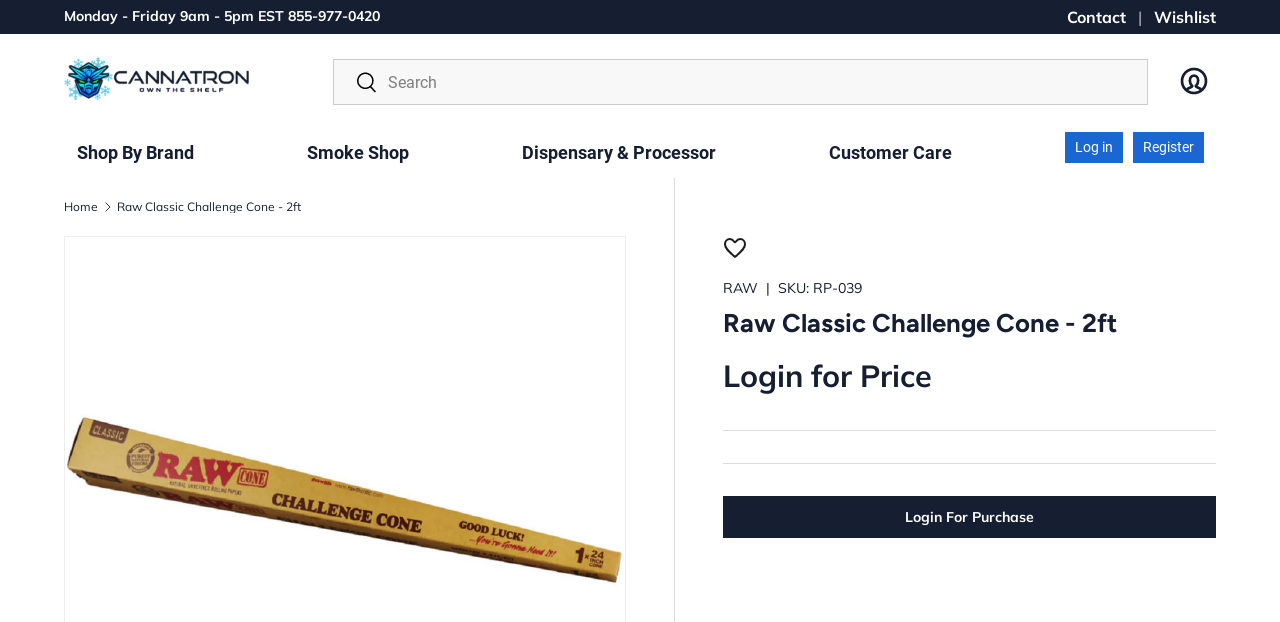

--- FILE ---
content_type: text/html; charset=utf-8
request_url: https://cannatron.com/products/raw-challenge-cone-24-inch-cone
body_size: 35959
content:
<!doctype html>
<html class="no-js" lang="en" dir="ltr">
<head><meta charset="utf-8">
<meta name="viewport" content="width=device-width, initial-scale=1, minimum-scale=1">
<title>Raw Classic Challenge Cone - 2ft | Cannatron Wholesale</title><link rel="canonical" href="https://cannatron.com/products/raw-challenge-cone-24-inch-cone"><link rel="icon" href="//cannatron.com/cdn/shop/files/Cannatron-favicon-jackpot.png?crop=center&height=48&v=1713809108&width=48" type="image/png">
  <link rel="apple-touch-icon" href="//cannatron.com/cdn/shop/files/Cannatron-favicon-jackpot.png?crop=center&height=180&v=1713809108&width=180"><meta name="description" content="Buy wholesale Raw Classic Challenge Cone - 2ft. Cannatron - We are the Industry Leading wholesale providers in the Cannabis Industry."><meta property="og:site_name" content="Cannatron">
<meta property="og:url" content="https://cannatron.com/products/raw-challenge-cone-24-inch-cone">
<meta property="og:title" content="Raw Classic Challenge Cone - 2ft | Cannatron Wholesale">
<meta property="og:type" content="product">
<meta property="og:description" content="Buy wholesale Raw Classic Challenge Cone - 2ft. Cannatron - We are the Industry Leading wholesale providers in the Cannabis Industry."><meta property="og:image" content="http://cannatron.com/cdn/shop/products/challenge_cone_049ca4c4-fb0f-4bb3-884e-df3a4ceffed1.png?crop=center&height=1200&v=1640013279&width=1200">
  <meta property="og:image:secure_url" content="https://cannatron.com/cdn/shop/products/challenge_cone_049ca4c4-fb0f-4bb3-884e-df3a4ceffed1.png?crop=center&height=1200&v=1640013279&width=1200">
  <meta property="og:image:width" content="1000">
  <meta property="og:image:height" content="1000"><meta property="og:price:amount" content="14.50">
  <meta property="og:price:currency" content="USD"><meta name="twitter:card" content="summary_large_image">
<meta name="twitter:title" content="Raw Classic Challenge Cone - 2ft | Cannatron Wholesale">
<meta name="twitter:description" content="Buy wholesale Raw Classic Challenge Cone - 2ft. Cannatron - We are the Industry Leading wholesale providers in the Cannabis Industry.">
<!-- Google tag (gtag.js) -->
<script async src="https://www.googletagmanager.com/gtag/js?id=G-D7PZPGH8K5"></script>
<script>
  window.dataLayer = window.dataLayer || [];
  function gtag(){dataLayer.push(arguments);}
  gtag('js', new Date());
  gtag('config', 'G-D7PZPGH8K5');
</script><style data-shopify>


    @font-face {
        font-family: roboto;
        font-style: normal;
        font-weight: 400;
        src: local('Roboto'), url(https://fonts.cdnfonts.com/s/12165/Roboto-Regular.woff) format('woff')
    }
    
    @font-face {
        font-family: roboto;
        font-style: italic;
        font-weight: 400;
        src: local('Roboto'), url(https://fonts.cdnfonts.com/s/12165/Roboto-Italic.woff) format('woff')
    }
    
    @font-face {
        font-family: roboto;
        font-style: normal;
        font-weight: 700;
        src: local('Roboto'), url(https://fonts.cdnfonts.com/s/12165/Roboto-Bold.woff) format('woff')
    }
    
    @font-face {
        font-family: roboto;
        font-style: italic;
        font-weight: 700;
        src: local('Roboto'), url(https://fonts.cdnfonts.com/s/12165/Roboto-BoldItalic.woff) format('woff')
    }
    
    @font-face {
        font-family: roboto thin;
        font-style: normal;
        font-weight: 250;
        src: local('Roboto Thin'), url(https://fonts.cdnfonts.com/s/12165/Roboto-Thin.woff) format('woff')
    }
    
    @font-face {
        font-family: roboto thin;
        font-style: italic;
        font-weight: 250;
        src: local('Roboto Thin'), url(https://fonts.cdnfonts.com/s/12165/Roboto-ThinItalic.woff) format('woff')
    }
    
    @font-face {
        font-family: roboto light;
        font-style: normal;
        font-weight: 300;
        src: local('Roboto Light'), url(https://fonts.cdnfonts.com/s/12165/Roboto-Light.woff) format('woff')
    }
    
    @font-face {
        font-family: roboto light;
        font-style: italic;
        font-weight: 300;
        src: local('Roboto Light'), url(https://fonts.cdnfonts.com/s/12165/Roboto-LightItalic.woff) format('woff')
    }
    
    @font-face {
        font-family: roboto medium;
        font-style: normal;
        font-weight: 500;
        src: local('Roboto Medium'), url(https://fonts.cdnfonts.com/s/12165/Roboto-Medium.woff) format('woff')
    }
    
    @font-face {
        font-family: roboto medium;
        font-style: italic;
        font-weight: 500;
        src: local('Roboto Medium'), url(https://fonts.cdnfonts.com/s/12165/Roboto-MediumItalic.woff) format('woff')
    }
    
    @font-face {
        font-family: roboto black;
        font-style: normal;
        font-weight: 900;
        src: local('Roboto Black'), url(https://fonts.cdnfonts.com/s/12165/Roboto-Black.woff) format('woff')
    }
    
    @font-face {
        font-family: roboto black;
        font-style: italic;
        font-weight: 900;
        src: local('Roboto Black'), url(https://fonts.cdnfonts.com/s/12165/Roboto-BlackItalic.woff) format('woff')
    }

    @font-face {
      font-family: 'Sony Sketch EF';
      font-style: normal;
      font-weight: 400;
      src: local('Sony Sketch EF'), url('https://fonts.cdnfonts.com/s/6570/Sony_Sketch_EF.woff') format('woff');
    }

    @font-face {
        font-family: roboto condensed;
        font-style: normal;
        font-weight: 400;
        src: local('Roboto Condensed'), url(https://fonts.cdnfonts.com/s/12166/RobotoCondensed-Regular.woff) format('woff')
    }
    
    @font-face {
        font-family: roboto condensed;
        font-style: italic;
        font-weight: 400;
        src: local('Roboto Condensed'), url(https://fonts.cdnfonts.com/s/12166/RobotoCondensed-Italic.woff) format('woff')
    }
    
    @font-face {
        font-family: roboto condensed;
        font-style: normal;
        font-weight: 700;
        src: local('Roboto Condensed'), url(https://fonts.cdnfonts.com/s/12166/RobotoCondensed-Bold.woff) format('woff')
    }
    
    @font-face {
        font-family: roboto condensed;
        font-style: italic;
        font-weight: 700;
        src: local('Roboto Condensed'), url(https://fonts.cdnfonts.com/s/12166/RobotoCondensed-BoldItalic.woff) format('woff')
    }
    
    @font-face {
        font-family: roboto condensed light;
        font-style: normal;
        font-weight: 300;
        src: local('Roboto Condensed Light'), url(https://fonts.cdnfonts.com/s/12166/RobotoCondensed-Light.woff) format('woff')
    }
    
    @font-face {
        font-family: roboto condensed light;
        font-style: italic;
        font-weight: 300;
        src: local('Roboto Condensed Light'), url(https://fonts.cdnfonts.com/s/12166/RobotoCondensed-LightItalic.woff) format('woff')
    }

    @font-face {
        font-family: montserrat;
        font-style: normal;
        font-weight: 400;
        src: local('Montserrat'), url(https://fonts.cdnfonts.com/s/14883/Montserrat-Regular.woff) format('woff')
    }
    
    @font-face {
        font-family: montserrat;
        font-style: italic;
        font-weight: 400;
        src: local('Montserrat'), url(https://fonts.cdnfonts.com/s/14883/Montserrat-Italic.woff) format('woff')
    }
    
    @font-face {
        font-family: montserrat;
        font-style: normal;
        font-weight: 250;
        src: local('Montserrat'), url(https://fonts.cdnfonts.com/s/14883/Montserrat-Thin.woff) format('woff')
    }
    
    @font-face {
        font-family: montserrat;
        font-style: italic;
        font-weight: 250;
        src: local('Montserrat'), url(https://fonts.cdnfonts.com/s/14883/Montserrat-ThinItalic.woff) format('woff')
    }
    
    @font-face {
        font-family: montserrat;
        font-style: normal;
        font-weight: 275;
        src: local('Montserrat'), url(https://fonts.cdnfonts.com/s/14883/Montserrat-ExtraLight.woff) format('woff')
    }
    
    @font-face {
        font-family: montserrat;
        font-style: italic;
        font-weight: 275;
        src: local('Montserrat'), url(https://fonts.cdnfonts.com/s/14883/Montserrat-ExtraLightItalic.woff) format('woff')
    }
    
    @font-face {
        font-family: montserrat;
        font-style: normal;
        font-weight: 300;
        src: local('Montserrat'), url(https://fonts.cdnfonts.com/s/14883/Montserrat-Light.woff) format('woff')
    }
    
    @font-face {
        font-family: montserrat;
        font-style: italic;
        font-weight: 300;
        src: local('Montserrat'), url(https://fonts.cdnfonts.com/s/14883/Montserrat-LightItalic.woff) format('woff')
    }
    
    @font-face {
        font-family: montserrat;
        font-style: normal;
        font-weight: 500;
        src: local('Montserrat'), url(https://fonts.cdnfonts.com/s/14883/Montserrat-Medium.woff) format('woff')
    }
    
    @font-face {
        font-family: montserrat;
        font-style: italic;
        font-weight: 500;
        src: local('Montserrat'), url(https://fonts.cdnfonts.com/s/14883/Montserrat-MediumItalic.woff) format('woff')
    }
    
    @font-face {
        font-family: montserrat;
        font-style: normal;
        font-weight: 600;
        src: local('Montserrat'), url(https://fonts.cdnfonts.com/s/14883/Montserrat-SemiBold.woff) format('woff')
    }
    
    @font-face {
        font-family: montserrat;
        font-style: italic;
        font-weight: 600;
        src: local('Montserrat'), url(https://fonts.cdnfonts.com/s/14883/Montserrat-SemiBoldItalic.woff) format('woff')
    }
    
    @font-face {
        font-family: montserrat;
        font-style: normal;
        font-weight: 700;
        src: local('Montserrat'), url(https://fonts.cdnfonts.com/s/14883/Montserrat-Bold.woff) format('woff')
    }
    
    @font-face {
        font-family: montserrat;
        font-style: italic;
        font-weight: 700;
        src: local('Montserrat'), url(https://fonts.cdnfonts.com/s/14883/Montserrat-BoldItalic.woff) format('woff')
    }
    
    @font-face {
        font-family: montserrat;
        font-style: normal;
        font-weight: 800;
        src: local('Montserrat'), url(https://fonts.cdnfonts.com/s/14883/Montserrat-ExtraBold.woff) format('woff')
    }
    
    @font-face {
        font-family: montserrat;
        font-style: italic;
        font-weight: 800;
        src: local('Montserrat'), url(https://fonts.cdnfonts.com/s/14883/Montserrat-ExtraBoldItalic.woff) format('woff')
    }
    
    @font-face {
        font-family: montserrat;
        font-style: normal;
        font-weight: 900;
        src: local('Montserrat'), url(https://fonts.cdnfonts.com/s/14883/Montserrat-Black.woff) format('woff')
    }
    
    @font-face {
        font-family: montserrat;
        font-style: italic;
        font-weight: 900;
        src: local('Montserrat'), url(https://fonts.cdnfonts.com/s/14883/Montserrat-BlackItalic.woff) format('woff')
    }@font-face {
  font-family: Muli;
  font-weight: 400;
  font-style: normal;
  font-display: swap;
  src: url("//cannatron.com/cdn/fonts/muli/muli_n4.e949947cfff05efcc994b2e2db40359a04fa9a92.woff2") format("woff2"),
       url("//cannatron.com/cdn/fonts/muli/muli_n4.35355e4a0c27c9bc94d9af3f9bcb586d8229277a.woff") format("woff");
}
@font-face {
  font-family: Muli;
  font-weight: 700;
  font-style: normal;
  font-display: swap;
  src: url("//cannatron.com/cdn/fonts/muli/muli_n7.c8c44d0404947d89610714223e630c4cbe005587.woff2") format("woff2"),
       url("//cannatron.com/cdn/fonts/muli/muli_n7.4cbcffea6175d46b4d67e9408244a5b38c2ac568.woff") format("woff");
}
@font-face {
  font-family: Muli;
  font-weight: 400;
  font-style: italic;
  font-display: swap;
  src: url("//cannatron.com/cdn/fonts/muli/muli_i4.c0a1ea800bab5884ab82e4eb25a6bd25121bd08c.woff2") format("woff2"),
       url("//cannatron.com/cdn/fonts/muli/muli_i4.a6c39b1b31d876de7f99b3646461aa87120de6ed.woff") format("woff");
}
@font-face {
  font-family: Muli;
  font-weight: 700;
  font-style: italic;
  font-display: swap;
  src: url("//cannatron.com/cdn/fonts/muli/muli_i7.34eedbf231efa20bd065d55f6f71485730632c7b.woff2") format("woff2"),
       url("//cannatron.com/cdn/fonts/muli/muli_i7.2b4df846821493e68344d0b0212997d071bf38b7.woff") format("woff");
}
@font-face {
  font-family: Figtree;
  font-weight: 700;
  font-style: normal;
  font-display: swap;
  src: url("//cannatron.com/cdn/fonts/figtree/figtree_n7.2fd9bfe01586148e644724096c9d75e8c7a90e55.woff2") format("woff2"),
       url("//cannatron.com/cdn/fonts/figtree/figtree_n7.ea05de92d862f9594794ab281c4c3a67501ef5fc.woff") format("woff");
}
@font-face {
  font-family: "Nunito Sans";
  font-weight: 700;
  font-style: normal;
  font-display: swap;
  src: url("//cannatron.com/cdn/fonts/nunito_sans/nunitosans_n7.25d963ed46da26098ebeab731e90d8802d989fa5.woff2") format("woff2"),
       url("//cannatron.com/cdn/fonts/nunito_sans/nunitosans_n7.d32e3219b3d2ec82285d3027bd673efc61a996c8.woff") format("woff");
}
:root {
      --bg-color: 255 255 255 / 1.0;
      --bg-color-og: 255 255 255 / 1.0;
      --heading-color: 22 31 49;
      --text-color: 22 31 49;
      --text-color-og: 22 31 49;
      --scrollbar-color: 22 31 49;
      --link-color: 22 31 49;
      --link-color-og: 22 31 49;
      --star-color: 251 193 49;--swatch-border-color-default: 208 210 214;
        --swatch-border-color-active: 139 143 152;
        --swatch-card-size: 24px;
        --swatch-variant-picker-size: 64px;--color-scheme-1-bg: 255 255 255 / 1.0;
      --color-scheme-1-grad: ;
      --color-scheme-1-heading: 22 31 49;
      --color-scheme-1-text: 22 31 49;
      --color-scheme-1-btn-bg: 22 31 49;
      --color-scheme-1-btn-text: 255 255 255;
      --color-scheme-1-btn-bg-hover: 63 72 89;--color-scheme-2-bg: 23 77 218 / 1.0;
      --color-scheme-2-grad: ;
      --color-scheme-2-heading: 255 255 255;
      --color-scheme-2-text: 255 255 255;
      --color-scheme-2-btn-bg: 255 255 255;
      --color-scheme-2-btn-text: 22 31 49;
      --color-scheme-2-btn-bg-hover: 228 229 231;--color-scheme-3-bg: 255 253 254 / 1.0;
      --color-scheme-3-grad: ;
      --color-scheme-3-heading: 22 31 49;
      --color-scheme-3-text: 22 31 49;
      --color-scheme-3-btn-bg: 22 31 49;
      --color-scheme-3-btn-text: 255 255 255;
      --color-scheme-3-btn-bg-hover: 63 72 89;

      --drawer-bg-color: 255 255 255 / 1.0;
      --drawer-text-color: 22 31 49;

      --panel-bg-color: 242 242 242 / 1.0;
      --panel-heading-color: 22 31 49;
      --panel-text-color: 22 31 49;

      --in-stock-text-color: 44 126 63;
      --low-stock-text-color: 210 134 26;
      --very-low-stock-text-color: 180 12 28;
      --no-stock-text-color: 119 119 119;

      --error-bg-color: 252 237 238;
      --error-text-color: 180 12 28;
      --success-bg-color: 232 246 234;
      --success-text-color: 44 126 63;
      --info-bg-color: 228 237 250;
      --info-text-color: 23 77 218;

      --heading-font-family: Figtree, sans-serif;
      --heading-font-style: normal;
      --heading-font-weight: 700;
      --heading-scale-start: 6;

      --navigation-font-family: "Nunito Sans", sans-serif;
      --navigation-font-style: normal;
      --navigation-font-weight: 700;--heading-text-transform: none;
--subheading-text-transform: none;
      --body-font-family: Muli, sans-serif;
      --body-font-style: normal;
      --body-font-weight: 400;
      --body-font-size: 16;

      --section-gap: 64;
      --heading-gap: calc(8 * var(--space-unit));--grid-column-gap: 20px;--btn-bg-color: 22 31 49;
      --btn-bg-hover-color: 63 72 89;
      --btn-text-color: 255 255 255;
      --btn-bg-color-og: 22 31 49;
      --btn-text-color-og: 255 255 255;
      --btn-alt-bg-color: 255 255 255;
      --btn-alt-bg-alpha: 1.0;
      --btn-alt-text-color: 22 31 49;
      --btn-border-width: 1px;
      --btn-padding-y: 12px;

      
      --btn-border-radius: 5px;
      

      --btn-lg-border-radius: 50%;
      --btn-icon-border-radius: 50%;
      --input-with-btn-inner-radius: var(--btn-border-radius);

      --input-bg-color: 255 255 255 / 1.0;
      --input-text-color: 22 31 49;
      --input-border-width: 1px;
      --input-border-radius: 4px;
      --textarea-border-radius: 4px;
      --input-border-radius: 5px;
      --input-bg-color-diff-3: #f7f7f7;
      --input-bg-color-diff-6: #f0f0f0;

      --modal-border-radius: 4px;
      --modal-overlay-color: 0 0 0;
      --modal-overlay-opacity: 0.4;
      --drawer-border-radius: 4px;
      --overlay-border-radius: 4px;--custom-label-bg-color: 35 2 46;
      --custom-label-text-color: 255 255 255;--sold-out-label-bg-color: 238 238 238;
      --sold-out-label-text-color: 0 0 0;--new-label-bg-color: 250 200 205;
      --new-label-text-color: 9 3 2;--preorder-label-bg-color: 103 170 249;
      --preorder-label-text-color: 255 255 255;

      --page-width: 3000px;
      --gutter-sm: 20px;
      --gutter-md: 32px;
      --gutter-lg: 64px;

      --payment-terms-bg-color: #ffffff;

      --coll-card-bg-color: #f7f7f7;
      --coll-card-border-color: rgba(0,0,0,0);

      --reading-width: 48em;
    }

    @media (max-width: 769px) {
      :root {
        --reading-width: 36em;
      }
    }
  </style><link rel="stylesheet" href="//cannatron.com/cdn/shop/t/218/assets/main.css?v=113291397506965922521749674596?v=1769694895">
  <link rel="stylesheet" href="//cannatron.com/cdn/shop/t/218/assets/navigation.css?v=28418192507712162191745857713?v=1769694895">
  <script src="//cannatron.com/cdn/shop/t/218/assets/main.js?v=160194679392727256231745337067" defer="defer"></script>
  <script src="//cannatron.com/cdn/shop/t/218/assets/navigation.js?v=36226931365017504471742833091" defer="defer"></script>
  <script src="//cannatron.com/cdn/shop/t/218/assets/variant-picker.js?v=132685130587495479671746141248" defer="defer"></script>

  <link rel="stylesheet" href="https://cdnjs.cloudflare.com/ajax/libs/font-awesome/4.7.0/css/font-awesome.min.css"><link rel="preload" href="//cannatron.com/cdn/fonts/muli/muli_n4.e949947cfff05efcc994b2e2db40359a04fa9a92.woff2" as="font" type="font/woff2" crossorigin fetchpriority="high"><link rel="preload" href="//cannatron.com/cdn/fonts/figtree/figtree_n7.2fd9bfe01586148e644724096c9d75e8c7a90e55.woff2" as="font" type="font/woff2" crossorigin fetchpriority="high"><link rel="stylesheet" href="//cannatron.com/cdn/shop/t/218/assets/swatches.css?v=51799621925836847571742833091" media="print" onload="this.media='all'">
    <noscript><link rel="stylesheet" href="//cannatron.com/cdn/shop/t/218/assets/swatches.css?v=51799621925836847571742833091"></noscript><script>window.performance && window.performance.mark && window.performance.mark('shopify.content_for_header.start');</script><meta id="shopify-digital-wallet" name="shopify-digital-wallet" content="/22234229/digital_wallets/dialog">
<link rel="alternate" type="application/json+oembed" href="https://cannatron.com/products/raw-challenge-cone-24-inch-cone.oembed">
<script async="async" src="/checkouts/internal/preloads.js?locale=en-US"></script>
<script id="shopify-features" type="application/json">{"accessToken":"ac02813712f722ebd29fd51731e52b1b","betas":["rich-media-storefront-analytics"],"domain":"cannatron.com","predictiveSearch":true,"shopId":22234229,"locale":"en"}</script>
<script>var Shopify = Shopify || {};
Shopify.shop = "ooze-wholesale.myshopify.com";
Shopify.locale = "en";
Shopify.currency = {"active":"USD","rate":"1.0"};
Shopify.country = "US";
Shopify.theme = {"name":"cannatron\/main","id":143412133988,"schema_name":"Enterprise","schema_version":"1.2.1","theme_store_id":null,"role":"main"};
Shopify.theme.handle = "null";
Shopify.theme.style = {"id":null,"handle":null};
Shopify.cdnHost = "cannatron.com/cdn";
Shopify.routes = Shopify.routes || {};
Shopify.routes.root = "/";</script>
<script type="module">!function(o){(o.Shopify=o.Shopify||{}).modules=!0}(window);</script>
<script>!function(o){function n(){var o=[];function n(){o.push(Array.prototype.slice.apply(arguments))}return n.q=o,n}var t=o.Shopify=o.Shopify||{};t.loadFeatures=n(),t.autoloadFeatures=n()}(window);</script>
<script id="shop-js-analytics" type="application/json">{"pageType":"product"}</script>
<script defer="defer" async type="module" src="//cannatron.com/cdn/shopifycloud/shop-js/modules/v2/client.init-shop-cart-sync_WVOgQShq.en.esm.js"></script>
<script defer="defer" async type="module" src="//cannatron.com/cdn/shopifycloud/shop-js/modules/v2/chunk.common_C_13GLB1.esm.js"></script>
<script defer="defer" async type="module" src="//cannatron.com/cdn/shopifycloud/shop-js/modules/v2/chunk.modal_CLfMGd0m.esm.js"></script>
<script type="module">
  await import("//cannatron.com/cdn/shopifycloud/shop-js/modules/v2/client.init-shop-cart-sync_WVOgQShq.en.esm.js");
await import("//cannatron.com/cdn/shopifycloud/shop-js/modules/v2/chunk.common_C_13GLB1.esm.js");
await import("//cannatron.com/cdn/shopifycloud/shop-js/modules/v2/chunk.modal_CLfMGd0m.esm.js");

  window.Shopify.SignInWithShop?.initShopCartSync?.({"fedCMEnabled":true,"windoidEnabled":true});

</script>
<script>(function() {
  var isLoaded = false;
  function asyncLoad() {
    if (isLoaded) return;
    isLoaded = true;
    var urls = ["\/\/cdn.ywxi.net\/js\/partner-shopify.js?shop=ooze-wholesale.myshopify.com","https:\/\/cdn-spurit.com\/in-stock-reminder\/js\/common.js?shop=ooze-wholesale.myshopify.com","https:\/\/redirectify.app\/script_tags\/tracking.js?shop=ooze-wholesale.myshopify.com","\/\/cdn.trustedsite.com\/js\/partner-shopify.js?shop=ooze-wholesale.myshopify.com"];
    for (var i = 0; i < urls.length; i++) {
      var s = document.createElement('script');
      s.type = 'text/javascript';
      s.async = true;
      s.src = urls[i];
      var x = document.getElementsByTagName('script')[0];
      x.parentNode.insertBefore(s, x);
    }
  };
  if(window.attachEvent) {
    window.attachEvent('onload', asyncLoad);
  } else {
    window.addEventListener('load', asyncLoad, false);
  }
})();</script>
<script id="__st">var __st={"a":22234229,"offset":-18000,"reqid":"1c0cc8b8-58ab-48f3-aea3-c4c549cc501c-1769694895","pageurl":"cannatron.com\/products\/raw-challenge-cone-24-inch-cone","u":"0470ce7cacc3","p":"product","rtyp":"product","rid":12490561419};</script>
<script>window.ShopifyPaypalV4VisibilityTracking = true;</script>
<script id="captcha-bootstrap">!function(){'use strict';const t='contact',e='account',n='new_comment',o=[[t,t],['blogs',n],['comments',n],[t,'customer']],c=[[e,'customer_login'],[e,'guest_login'],[e,'recover_customer_password'],[e,'create_customer']],r=t=>t.map((([t,e])=>`form[action*='/${t}']:not([data-nocaptcha='true']) input[name='form_type'][value='${e}']`)).join(','),a=t=>()=>t?[...document.querySelectorAll(t)].map((t=>t.form)):[];function s(){const t=[...o],e=r(t);return a(e)}const i='password',u='form_key',d=['recaptcha-v3-token','g-recaptcha-response','h-captcha-response',i],f=()=>{try{return window.sessionStorage}catch{return}},m='__shopify_v',_=t=>t.elements[u];function p(t,e,n=!1){try{const o=window.sessionStorage,c=JSON.parse(o.getItem(e)),{data:r}=function(t){const{data:e,action:n}=t;return t[m]||n?{data:e,action:n}:{data:t,action:n}}(c);for(const[e,n]of Object.entries(r))t.elements[e]&&(t.elements[e].value=n);n&&o.removeItem(e)}catch(o){console.error('form repopulation failed',{error:o})}}const l='form_type',E='cptcha';function T(t){t.dataset[E]=!0}const w=window,h=w.document,L='Shopify',v='ce_forms',y='captcha';let A=!1;((t,e)=>{const n=(g='f06e6c50-85a8-45c8-87d0-21a2b65856fe',I='https://cdn.shopify.com/shopifycloud/storefront-forms-hcaptcha/ce_storefront_forms_captcha_hcaptcha.v1.5.2.iife.js',D={infoText:'Protected by hCaptcha',privacyText:'Privacy',termsText:'Terms'},(t,e,n)=>{const o=w[L][v],c=o.bindForm;if(c)return c(t,g,e,D).then(n);var r;o.q.push([[t,g,e,D],n]),r=I,A||(h.body.append(Object.assign(h.createElement('script'),{id:'captcha-provider',async:!0,src:r})),A=!0)});var g,I,D;w[L]=w[L]||{},w[L][v]=w[L][v]||{},w[L][v].q=[],w[L][y]=w[L][y]||{},w[L][y].protect=function(t,e){n(t,void 0,e),T(t)},Object.freeze(w[L][y]),function(t,e,n,w,h,L){const[v,y,A,g]=function(t,e,n){const i=e?o:[],u=t?c:[],d=[...i,...u],f=r(d),m=r(i),_=r(d.filter((([t,e])=>n.includes(e))));return[a(f),a(m),a(_),s()]}(w,h,L),I=t=>{const e=t.target;return e instanceof HTMLFormElement?e:e&&e.form},D=t=>v().includes(t);t.addEventListener('submit',(t=>{const e=I(t);if(!e)return;const n=D(e)&&!e.dataset.hcaptchaBound&&!e.dataset.recaptchaBound,o=_(e),c=g().includes(e)&&(!o||!o.value);(n||c)&&t.preventDefault(),c&&!n&&(function(t){try{if(!f())return;!function(t){const e=f();if(!e)return;const n=_(t);if(!n)return;const o=n.value;o&&e.removeItem(o)}(t);const e=Array.from(Array(32),(()=>Math.random().toString(36)[2])).join('');!function(t,e){_(t)||t.append(Object.assign(document.createElement('input'),{type:'hidden',name:u})),t.elements[u].value=e}(t,e),function(t,e){const n=f();if(!n)return;const o=[...t.querySelectorAll(`input[type='${i}']`)].map((({name:t})=>t)),c=[...d,...o],r={};for(const[a,s]of new FormData(t).entries())c.includes(a)||(r[a]=s);n.setItem(e,JSON.stringify({[m]:1,action:t.action,data:r}))}(t,e)}catch(e){console.error('failed to persist form',e)}}(e),e.submit())}));const S=(t,e)=>{t&&!t.dataset[E]&&(n(t,e.some((e=>e===t))),T(t))};for(const o of['focusin','change'])t.addEventListener(o,(t=>{const e=I(t);D(e)&&S(e,y())}));const B=e.get('form_key'),M=e.get(l),P=B&&M;t.addEventListener('DOMContentLoaded',(()=>{const t=y();if(P)for(const e of t)e.elements[l].value===M&&p(e,B);[...new Set([...A(),...v().filter((t=>'true'===t.dataset.shopifyCaptcha))])].forEach((e=>S(e,t)))}))}(h,new URLSearchParams(w.location.search),n,t,e,['guest_login'])})(!0,!0)}();</script>
<script integrity="sha256-4kQ18oKyAcykRKYeNunJcIwy7WH5gtpwJnB7kiuLZ1E=" data-source-attribution="shopify.loadfeatures" defer="defer" src="//cannatron.com/cdn/shopifycloud/storefront/assets/storefront/load_feature-a0a9edcb.js" crossorigin="anonymous"></script>
<script data-source-attribution="shopify.dynamic_checkout.dynamic.init">var Shopify=Shopify||{};Shopify.PaymentButton=Shopify.PaymentButton||{isStorefrontPortableWallets:!0,init:function(){window.Shopify.PaymentButton.init=function(){};var t=document.createElement("script");t.src="https://cannatron.com/cdn/shopifycloud/portable-wallets/latest/portable-wallets.en.js",t.type="module",document.head.appendChild(t)}};
</script>
<script data-source-attribution="shopify.dynamic_checkout.buyer_consent">
  function portableWalletsHideBuyerConsent(e){var t=document.getElementById("shopify-buyer-consent"),n=document.getElementById("shopify-subscription-policy-button");t&&n&&(t.classList.add("hidden"),t.setAttribute("aria-hidden","true"),n.removeEventListener("click",e))}function portableWalletsShowBuyerConsent(e){var t=document.getElementById("shopify-buyer-consent"),n=document.getElementById("shopify-subscription-policy-button");t&&n&&(t.classList.remove("hidden"),t.removeAttribute("aria-hidden"),n.addEventListener("click",e))}window.Shopify?.PaymentButton&&(window.Shopify.PaymentButton.hideBuyerConsent=portableWalletsHideBuyerConsent,window.Shopify.PaymentButton.showBuyerConsent=portableWalletsShowBuyerConsent);
</script>
<script data-source-attribution="shopify.dynamic_checkout.cart.bootstrap">document.addEventListener("DOMContentLoaded",(function(){function t(){return document.querySelector("shopify-accelerated-checkout-cart, shopify-accelerated-checkout")}if(t())Shopify.PaymentButton.init();else{new MutationObserver((function(e,n){t()&&(Shopify.PaymentButton.init(),n.disconnect())})).observe(document.body,{childList:!0,subtree:!0})}}));
</script>
<script id='scb4127' type='text/javascript' async='' src='https://cannatron.com/cdn/shopifycloud/privacy-banner/storefront-banner.js'></script><script id="sections-script" data-sections="header,footer" defer="defer" src="//cannatron.com/cdn/shop/t/218/compiled_assets/scripts.js?v=78610"></script>
<script>window.performance && window.performance.mark && window.performance.mark('shopify.content_for_header.end');</script>


  <script src="https://code.jquery.com/jquery-3.7.1.min.js" integrity="sha256-/JqT3SQfawRcv/BIHPThkBvs0OEvtFFmqPF/lYI/Cxo=" crossorigin="anonymous"></script>

  <script>document.documentElement.className = document.documentElement.className.replace('no-js', 'js');</script><!-- CC Custom Head Start --><!-- CC Custom Head End --><script type="text/javascript">
    (function(c,l,a,r,i,t,y){
        c[a]=c[a]||function(){(c[a].q=c[a].q||[]).push(arguments)};
        t=l.createElement(r);t.async=1;t.src="https://www.clarity.ms/tag/"+i;
        y=l.getElementsByTagName(r)[0];y.parentNode.insertBefore(t,y);
    })(window, document, "clarity", "script", "reynt2va6n");
  </script>
<!-- BEGIN app block: shopify://apps/klaviyo-email-marketing-sms/blocks/klaviyo-onsite-embed/2632fe16-c075-4321-a88b-50b567f42507 -->












  <script async src="https://static.klaviyo.com/onsite/js/VdWxAP/klaviyo.js?company_id=VdWxAP"></script>
  <script>!function(){if(!window.klaviyo){window._klOnsite=window._klOnsite||[];try{window.klaviyo=new Proxy({},{get:function(n,i){return"push"===i?function(){var n;(n=window._klOnsite).push.apply(n,arguments)}:function(){for(var n=arguments.length,o=new Array(n),w=0;w<n;w++)o[w]=arguments[w];var t="function"==typeof o[o.length-1]?o.pop():void 0,e=new Promise((function(n){window._klOnsite.push([i].concat(o,[function(i){t&&t(i),n(i)}]))}));return e}}})}catch(n){window.klaviyo=window.klaviyo||[],window.klaviyo.push=function(){var n;(n=window._klOnsite).push.apply(n,arguments)}}}}();</script>

  
    <script id="viewed_product">
      if (item == null) {
        var _learnq = _learnq || [];

        var MetafieldReviews = null
        var MetafieldYotpoRating = null
        var MetafieldYotpoCount = null
        var MetafieldLooxRating = null
        var MetafieldLooxCount = null
        var okendoProduct = null
        var okendoProductReviewCount = null
        var okendoProductReviewAverageValue = null
        try {
          // The following fields are used for Customer Hub recently viewed in order to add reviews.
          // This information is not part of __kla_viewed. Instead, it is part of __kla_viewed_reviewed_items
          MetafieldReviews = {};
          MetafieldYotpoRating = null
          MetafieldYotpoCount = null
          MetafieldLooxRating = null
          MetafieldLooxCount = null

          okendoProduct = null
          // If the okendo metafield is not legacy, it will error, which then requires the new json formatted data
          if (okendoProduct && 'error' in okendoProduct) {
            okendoProduct = null
          }
          okendoProductReviewCount = okendoProduct ? okendoProduct.reviewCount : null
          okendoProductReviewAverageValue = okendoProduct ? okendoProduct.reviewAverageValue : null
        } catch (error) {
          console.error('Error in Klaviyo onsite reviews tracking:', error);
        }

        var item = {
          Name: "Raw Classic Challenge Cone - 2ft",
          ProductID: 12490561419,
          Categories: ["All","All Brands","BEST SELLERS","Cones","Croptober Shop All","Quick Order","RAW \u0026 Zig-Zag Best Sellers","Raw Cones Wholesale","RAW Wholesale","Roll Your Own","Smoke Shop Supplies"],
          ImageURL: "https://cannatron.com/cdn/shop/products/challenge_cone_049ca4c4-fb0f-4bb3-884e-df3a4ceffed1_grande.png?v=1640013279",
          URL: "https://cannatron.com/products/raw-challenge-cone-24-inch-cone",
          Brand: "RAW",
          Price: "$14.50",
          Value: "14.50",
          CompareAtPrice: "$14.50"
        };
        _learnq.push(['track', 'Viewed Product', item]);
        _learnq.push(['trackViewedItem', {
          Title: item.Name,
          ItemId: item.ProductID,
          Categories: item.Categories,
          ImageUrl: item.ImageURL,
          Url: item.URL,
          Metadata: {
            Brand: item.Brand,
            Price: item.Price,
            Value: item.Value,
            CompareAtPrice: item.CompareAtPrice
          },
          metafields:{
            reviews: MetafieldReviews,
            yotpo:{
              rating: MetafieldYotpoRating,
              count: MetafieldYotpoCount,
            },
            loox:{
              rating: MetafieldLooxRating,
              count: MetafieldLooxCount,
            },
            okendo: {
              rating: okendoProductReviewAverageValue,
              count: okendoProductReviewCount,
            }
          }
        }]);
      }
    </script>
  




  <script>
    window.klaviyoReviewsProductDesignMode = false
  </script>







<!-- END app block --><link href="https://monorail-edge.shopifysvc.com" rel="dns-prefetch">
<script>(function(){if ("sendBeacon" in navigator && "performance" in window) {try {var session_token_from_headers = performance.getEntriesByType('navigation')[0].serverTiming.find(x => x.name == '_s').description;} catch {var session_token_from_headers = undefined;}var session_cookie_matches = document.cookie.match(/_shopify_s=([^;]*)/);var session_token_from_cookie = session_cookie_matches && session_cookie_matches.length === 2 ? session_cookie_matches[1] : "";var session_token = session_token_from_headers || session_token_from_cookie || "";function handle_abandonment_event(e) {var entries = performance.getEntries().filter(function(entry) {return /monorail-edge.shopifysvc.com/.test(entry.name);});if (!window.abandonment_tracked && entries.length === 0) {window.abandonment_tracked = true;var currentMs = Date.now();var navigation_start = performance.timing.navigationStart;var payload = {shop_id: 22234229,url: window.location.href,navigation_start,duration: currentMs - navigation_start,session_token,page_type: "product"};window.navigator.sendBeacon("https://monorail-edge.shopifysvc.com/v1/produce", JSON.stringify({schema_id: "online_store_buyer_site_abandonment/1.1",payload: payload,metadata: {event_created_at_ms: currentMs,event_sent_at_ms: currentMs}}));}}window.addEventListener('pagehide', handle_abandonment_event);}}());</script>
<script id="web-pixels-manager-setup">(function e(e,d,r,n,o){if(void 0===o&&(o={}),!Boolean(null===(a=null===(i=window.Shopify)||void 0===i?void 0:i.analytics)||void 0===a?void 0:a.replayQueue)){var i,a;window.Shopify=window.Shopify||{};var t=window.Shopify;t.analytics=t.analytics||{};var s=t.analytics;s.replayQueue=[],s.publish=function(e,d,r){return s.replayQueue.push([e,d,r]),!0};try{self.performance.mark("wpm:start")}catch(e){}var l=function(){var e={modern:/Edge?\/(1{2}[4-9]|1[2-9]\d|[2-9]\d{2}|\d{4,})\.\d+(\.\d+|)|Firefox\/(1{2}[4-9]|1[2-9]\d|[2-9]\d{2}|\d{4,})\.\d+(\.\d+|)|Chrom(ium|e)\/(9{2}|\d{3,})\.\d+(\.\d+|)|(Maci|X1{2}).+ Version\/(15\.\d+|(1[6-9]|[2-9]\d|\d{3,})\.\d+)([,.]\d+|)( \(\w+\)|)( Mobile\/\w+|) Safari\/|Chrome.+OPR\/(9{2}|\d{3,})\.\d+\.\d+|(CPU[ +]OS|iPhone[ +]OS|CPU[ +]iPhone|CPU IPhone OS|CPU iPad OS)[ +]+(15[._]\d+|(1[6-9]|[2-9]\d|\d{3,})[._]\d+)([._]\d+|)|Android:?[ /-](13[3-9]|1[4-9]\d|[2-9]\d{2}|\d{4,})(\.\d+|)(\.\d+|)|Android.+Firefox\/(13[5-9]|1[4-9]\d|[2-9]\d{2}|\d{4,})\.\d+(\.\d+|)|Android.+Chrom(ium|e)\/(13[3-9]|1[4-9]\d|[2-9]\d{2}|\d{4,})\.\d+(\.\d+|)|SamsungBrowser\/([2-9]\d|\d{3,})\.\d+/,legacy:/Edge?\/(1[6-9]|[2-9]\d|\d{3,})\.\d+(\.\d+|)|Firefox\/(5[4-9]|[6-9]\d|\d{3,})\.\d+(\.\d+|)|Chrom(ium|e)\/(5[1-9]|[6-9]\d|\d{3,})\.\d+(\.\d+|)([\d.]+$|.*Safari\/(?![\d.]+ Edge\/[\d.]+$))|(Maci|X1{2}).+ Version\/(10\.\d+|(1[1-9]|[2-9]\d|\d{3,})\.\d+)([,.]\d+|)( \(\w+\)|)( Mobile\/\w+|) Safari\/|Chrome.+OPR\/(3[89]|[4-9]\d|\d{3,})\.\d+\.\d+|(CPU[ +]OS|iPhone[ +]OS|CPU[ +]iPhone|CPU IPhone OS|CPU iPad OS)[ +]+(10[._]\d+|(1[1-9]|[2-9]\d|\d{3,})[._]\d+)([._]\d+|)|Android:?[ /-](13[3-9]|1[4-9]\d|[2-9]\d{2}|\d{4,})(\.\d+|)(\.\d+|)|Mobile Safari.+OPR\/([89]\d|\d{3,})\.\d+\.\d+|Android.+Firefox\/(13[5-9]|1[4-9]\d|[2-9]\d{2}|\d{4,})\.\d+(\.\d+|)|Android.+Chrom(ium|e)\/(13[3-9]|1[4-9]\d|[2-9]\d{2}|\d{4,})\.\d+(\.\d+|)|Android.+(UC? ?Browser|UCWEB|U3)[ /]?(15\.([5-9]|\d{2,})|(1[6-9]|[2-9]\d|\d{3,})\.\d+)\.\d+|SamsungBrowser\/(5\.\d+|([6-9]|\d{2,})\.\d+)|Android.+MQ{2}Browser\/(14(\.(9|\d{2,})|)|(1[5-9]|[2-9]\d|\d{3,})(\.\d+|))(\.\d+|)|K[Aa][Ii]OS\/(3\.\d+|([4-9]|\d{2,})\.\d+)(\.\d+|)/},d=e.modern,r=e.legacy,n=navigator.userAgent;return n.match(d)?"modern":n.match(r)?"legacy":"unknown"}(),u="modern"===l?"modern":"legacy",c=(null!=n?n:{modern:"",legacy:""})[u],f=function(e){return[e.baseUrl,"/wpm","/b",e.hashVersion,"modern"===e.buildTarget?"m":"l",".js"].join("")}({baseUrl:d,hashVersion:r,buildTarget:u}),m=function(e){var d=e.version,r=e.bundleTarget,n=e.surface,o=e.pageUrl,i=e.monorailEndpoint;return{emit:function(e){var a=e.status,t=e.errorMsg,s=(new Date).getTime(),l=JSON.stringify({metadata:{event_sent_at_ms:s},events:[{schema_id:"web_pixels_manager_load/3.1",payload:{version:d,bundle_target:r,page_url:o,status:a,surface:n,error_msg:t},metadata:{event_created_at_ms:s}}]});if(!i)return console&&console.warn&&console.warn("[Web Pixels Manager] No Monorail endpoint provided, skipping logging."),!1;try{return self.navigator.sendBeacon.bind(self.navigator)(i,l)}catch(e){}var u=new XMLHttpRequest;try{return u.open("POST",i,!0),u.setRequestHeader("Content-Type","text/plain"),u.send(l),!0}catch(e){return console&&console.warn&&console.warn("[Web Pixels Manager] Got an unhandled error while logging to Monorail."),!1}}}}({version:r,bundleTarget:l,surface:e.surface,pageUrl:self.location.href,monorailEndpoint:e.monorailEndpoint});try{o.browserTarget=l,function(e){var d=e.src,r=e.async,n=void 0===r||r,o=e.onload,i=e.onerror,a=e.sri,t=e.scriptDataAttributes,s=void 0===t?{}:t,l=document.createElement("script"),u=document.querySelector("head"),c=document.querySelector("body");if(l.async=n,l.src=d,a&&(l.integrity=a,l.crossOrigin="anonymous"),s)for(var f in s)if(Object.prototype.hasOwnProperty.call(s,f))try{l.dataset[f]=s[f]}catch(e){}if(o&&l.addEventListener("load",o),i&&l.addEventListener("error",i),u)u.appendChild(l);else{if(!c)throw new Error("Did not find a head or body element to append the script");c.appendChild(l)}}({src:f,async:!0,onload:function(){if(!function(){var e,d;return Boolean(null===(d=null===(e=window.Shopify)||void 0===e?void 0:e.analytics)||void 0===d?void 0:d.initialized)}()){var d=window.webPixelsManager.init(e)||void 0;if(d){var r=window.Shopify.analytics;r.replayQueue.forEach((function(e){var r=e[0],n=e[1],o=e[2];d.publishCustomEvent(r,n,o)})),r.replayQueue=[],r.publish=d.publishCustomEvent,r.visitor=d.visitor,r.initialized=!0}}},onerror:function(){return m.emit({status:"failed",errorMsg:"".concat(f," has failed to load")})},sri:function(e){var d=/^sha384-[A-Za-z0-9+/=]+$/;return"string"==typeof e&&d.test(e)}(c)?c:"",scriptDataAttributes:o}),m.emit({status:"loading"})}catch(e){m.emit({status:"failed",errorMsg:(null==e?void 0:e.message)||"Unknown error"})}}})({shopId: 22234229,storefrontBaseUrl: "https://cannatron.com",extensionsBaseUrl: "https://extensions.shopifycdn.com/cdn/shopifycloud/web-pixels-manager",monorailEndpoint: "https://monorail-edge.shopifysvc.com/unstable/produce_batch",surface: "storefront-renderer",enabledBetaFlags: ["2dca8a86"],webPixelsConfigList: [{"id":"1483898980","configuration":"{\"accountID\":\"VdWxAP\",\"webPixelConfig\":\"eyJlbmFibGVBZGRlZFRvQ2FydEV2ZW50cyI6IHRydWV9\"}","eventPayloadVersion":"v1","runtimeContext":"STRICT","scriptVersion":"524f6c1ee37bacdca7657a665bdca589","type":"APP","apiClientId":123074,"privacyPurposes":["ANALYTICS","MARKETING"],"dataSharingAdjustments":{"protectedCustomerApprovalScopes":["read_customer_address","read_customer_email","read_customer_name","read_customer_personal_data","read_customer_phone"]}},{"id":"972324964","configuration":"{\"pixelCode\":\"D10UOKRC77U5HVPDFC2G\"}","eventPayloadVersion":"v1","runtimeContext":"STRICT","scriptVersion":"22e92c2ad45662f435e4801458fb78cc","type":"APP","apiClientId":4383523,"privacyPurposes":["ANALYTICS","MARKETING","SALE_OF_DATA"],"dataSharingAdjustments":{"protectedCustomerApprovalScopes":["read_customer_address","read_customer_email","read_customer_name","read_customer_personal_data","read_customer_phone"]}},{"id":"234389604","configuration":"{\"shopDomain\":\"ooze-wholesale.myshopify.com\"}","eventPayloadVersion":"v1","runtimeContext":"STRICT","scriptVersion":"7f2de0ecb6b420d2fa07cf04a37a4dbf","type":"APP","apiClientId":2436932,"privacyPurposes":["ANALYTICS","MARKETING","SALE_OF_DATA"],"dataSharingAdjustments":{"protectedCustomerApprovalScopes":["read_customer_address","read_customer_email","read_customer_personal_data"]}},{"id":"shopify-app-pixel","configuration":"{}","eventPayloadVersion":"v1","runtimeContext":"STRICT","scriptVersion":"0450","apiClientId":"shopify-pixel","type":"APP","privacyPurposes":["ANALYTICS","MARKETING"]},{"id":"shopify-custom-pixel","eventPayloadVersion":"v1","runtimeContext":"LAX","scriptVersion":"0450","apiClientId":"shopify-pixel","type":"CUSTOM","privacyPurposes":["ANALYTICS","MARKETING"]}],isMerchantRequest: false,initData: {"shop":{"name":"Cannatron","paymentSettings":{"currencyCode":"USD"},"myshopifyDomain":"ooze-wholesale.myshopify.com","countryCode":"US","storefrontUrl":"https:\/\/cannatron.com"},"customer":null,"cart":null,"checkout":null,"productVariants":[{"price":{"amount":14.5,"currencyCode":"USD"},"product":{"title":"Raw Classic Challenge Cone - 2ft","vendor":"RAW","id":"12490561419","untranslatedTitle":"Raw Classic Challenge Cone - 2ft","url":"\/products\/raw-challenge-cone-24-inch-cone","type":"Cones"},"id":"52702129419","image":{"src":"\/\/cannatron.com\/cdn\/shop\/products\/challenge_cone_049ca4c4-fb0f-4bb3-884e-df3a4ceffed1.png?v=1640013279"},"sku":"RP-039","title":"Default Title","untranslatedTitle":"Default Title"}],"purchasingCompany":null},},"https://cannatron.com/cdn","1d2a099fw23dfb22ep557258f5m7a2edbae",{"modern":"","legacy":""},{"shopId":"22234229","storefrontBaseUrl":"https:\/\/cannatron.com","extensionBaseUrl":"https:\/\/extensions.shopifycdn.com\/cdn\/shopifycloud\/web-pixels-manager","surface":"storefront-renderer","enabledBetaFlags":"[\"2dca8a86\"]","isMerchantRequest":"false","hashVersion":"1d2a099fw23dfb22ep557258f5m7a2edbae","publish":"custom","events":"[[\"page_viewed\",{}],[\"product_viewed\",{\"productVariant\":{\"price\":{\"amount\":14.5,\"currencyCode\":\"USD\"},\"product\":{\"title\":\"Raw Classic Challenge Cone - 2ft\",\"vendor\":\"RAW\",\"id\":\"12490561419\",\"untranslatedTitle\":\"Raw Classic Challenge Cone - 2ft\",\"url\":\"\/products\/raw-challenge-cone-24-inch-cone\",\"type\":\"Cones\"},\"id\":\"52702129419\",\"image\":{\"src\":\"\/\/cannatron.com\/cdn\/shop\/products\/challenge_cone_049ca4c4-fb0f-4bb3-884e-df3a4ceffed1.png?v=1640013279\"},\"sku\":\"RP-039\",\"title\":\"Default Title\",\"untranslatedTitle\":\"Default Title\"}}]]"});</script><script>
  window.ShopifyAnalytics = window.ShopifyAnalytics || {};
  window.ShopifyAnalytics.meta = window.ShopifyAnalytics.meta || {};
  window.ShopifyAnalytics.meta.currency = 'USD';
  var meta = {"product":{"id":12490561419,"gid":"gid:\/\/shopify\/Product\/12490561419","vendor":"RAW","type":"Cones","handle":"raw-challenge-cone-24-inch-cone","variants":[{"id":52702129419,"price":1450,"name":"Raw Classic Challenge Cone - 2ft","public_title":null,"sku":"RP-039"}],"remote":false},"page":{"pageType":"product","resourceType":"product","resourceId":12490561419,"requestId":"1c0cc8b8-58ab-48f3-aea3-c4c549cc501c-1769694895"}};
  for (var attr in meta) {
    window.ShopifyAnalytics.meta[attr] = meta[attr];
  }
</script>
<script class="analytics">
  (function () {
    var customDocumentWrite = function(content) {
      var jquery = null;

      if (window.jQuery) {
        jquery = window.jQuery;
      } else if (window.Checkout && window.Checkout.$) {
        jquery = window.Checkout.$;
      }

      if (jquery) {
        jquery('body').append(content);
      }
    };

    var hasLoggedConversion = function(token) {
      if (token) {
        return document.cookie.indexOf('loggedConversion=' + token) !== -1;
      }
      return false;
    }

    var setCookieIfConversion = function(token) {
      if (token) {
        var twoMonthsFromNow = new Date(Date.now());
        twoMonthsFromNow.setMonth(twoMonthsFromNow.getMonth() + 2);

        document.cookie = 'loggedConversion=' + token + '; expires=' + twoMonthsFromNow;
      }
    }

    var trekkie = window.ShopifyAnalytics.lib = window.trekkie = window.trekkie || [];
    if (trekkie.integrations) {
      return;
    }
    trekkie.methods = [
      'identify',
      'page',
      'ready',
      'track',
      'trackForm',
      'trackLink'
    ];
    trekkie.factory = function(method) {
      return function() {
        var args = Array.prototype.slice.call(arguments);
        args.unshift(method);
        trekkie.push(args);
        return trekkie;
      };
    };
    for (var i = 0; i < trekkie.methods.length; i++) {
      var key = trekkie.methods[i];
      trekkie[key] = trekkie.factory(key);
    }
    trekkie.load = function(config) {
      trekkie.config = config || {};
      trekkie.config.initialDocumentCookie = document.cookie;
      var first = document.getElementsByTagName('script')[0];
      var script = document.createElement('script');
      script.type = 'text/javascript';
      script.onerror = function(e) {
        var scriptFallback = document.createElement('script');
        scriptFallback.type = 'text/javascript';
        scriptFallback.onerror = function(error) {
                var Monorail = {
      produce: function produce(monorailDomain, schemaId, payload) {
        var currentMs = new Date().getTime();
        var event = {
          schema_id: schemaId,
          payload: payload,
          metadata: {
            event_created_at_ms: currentMs,
            event_sent_at_ms: currentMs
          }
        };
        return Monorail.sendRequest("https://" + monorailDomain + "/v1/produce", JSON.stringify(event));
      },
      sendRequest: function sendRequest(endpointUrl, payload) {
        // Try the sendBeacon API
        if (window && window.navigator && typeof window.navigator.sendBeacon === 'function' && typeof window.Blob === 'function' && !Monorail.isIos12()) {
          var blobData = new window.Blob([payload], {
            type: 'text/plain'
          });

          if (window.navigator.sendBeacon(endpointUrl, blobData)) {
            return true;
          } // sendBeacon was not successful

        } // XHR beacon

        var xhr = new XMLHttpRequest();

        try {
          xhr.open('POST', endpointUrl);
          xhr.setRequestHeader('Content-Type', 'text/plain');
          xhr.send(payload);
        } catch (e) {
          console.log(e);
        }

        return false;
      },
      isIos12: function isIos12() {
        return window.navigator.userAgent.lastIndexOf('iPhone; CPU iPhone OS 12_') !== -1 || window.navigator.userAgent.lastIndexOf('iPad; CPU OS 12_') !== -1;
      }
    };
    Monorail.produce('monorail-edge.shopifysvc.com',
      'trekkie_storefront_load_errors/1.1',
      {shop_id: 22234229,
      theme_id: 143412133988,
      app_name: "storefront",
      context_url: window.location.href,
      source_url: "//cannatron.com/cdn/s/trekkie.storefront.a804e9514e4efded663580eddd6991fcc12b5451.min.js"});

        };
        scriptFallback.async = true;
        scriptFallback.src = '//cannatron.com/cdn/s/trekkie.storefront.a804e9514e4efded663580eddd6991fcc12b5451.min.js';
        first.parentNode.insertBefore(scriptFallback, first);
      };
      script.async = true;
      script.src = '//cannatron.com/cdn/s/trekkie.storefront.a804e9514e4efded663580eddd6991fcc12b5451.min.js';
      first.parentNode.insertBefore(script, first);
    };
    trekkie.load(
      {"Trekkie":{"appName":"storefront","development":false,"defaultAttributes":{"shopId":22234229,"isMerchantRequest":null,"themeId":143412133988,"themeCityHash":"2425814656648022410","contentLanguage":"en","currency":"USD"},"isServerSideCookieWritingEnabled":true,"monorailRegion":"shop_domain","enabledBetaFlags":["65f19447","b5387b81"]},"Session Attribution":{},"S2S":{"facebookCapiEnabled":false,"source":"trekkie-storefront-renderer","apiClientId":580111}}
    );

    var loaded = false;
    trekkie.ready(function() {
      if (loaded) return;
      loaded = true;

      window.ShopifyAnalytics.lib = window.trekkie;

      var originalDocumentWrite = document.write;
      document.write = customDocumentWrite;
      try { window.ShopifyAnalytics.merchantGoogleAnalytics.call(this); } catch(error) {};
      document.write = originalDocumentWrite;

      window.ShopifyAnalytics.lib.page(null,{"pageType":"product","resourceType":"product","resourceId":12490561419,"requestId":"1c0cc8b8-58ab-48f3-aea3-c4c549cc501c-1769694895","shopifyEmitted":true});

      var match = window.location.pathname.match(/checkouts\/(.+)\/(thank_you|post_purchase)/)
      var token = match? match[1]: undefined;
      if (!hasLoggedConversion(token)) {
        setCookieIfConversion(token);
        window.ShopifyAnalytics.lib.track("Viewed Product",{"currency":"USD","variantId":52702129419,"productId":12490561419,"productGid":"gid:\/\/shopify\/Product\/12490561419","name":"Raw Classic Challenge Cone - 2ft","price":"14.50","sku":"RP-039","brand":"RAW","variant":null,"category":"Cones","nonInteraction":true,"remote":false},undefined,undefined,{"shopifyEmitted":true});
      window.ShopifyAnalytics.lib.track("monorail:\/\/trekkie_storefront_viewed_product\/1.1",{"currency":"USD","variantId":52702129419,"productId":12490561419,"productGid":"gid:\/\/shopify\/Product\/12490561419","name":"Raw Classic Challenge Cone - 2ft","price":"14.50","sku":"RP-039","brand":"RAW","variant":null,"category":"Cones","nonInteraction":true,"remote":false,"referer":"https:\/\/cannatron.com\/products\/raw-challenge-cone-24-inch-cone"});
      }
    });


        var eventsListenerScript = document.createElement('script');
        eventsListenerScript.async = true;
        eventsListenerScript.src = "//cannatron.com/cdn/shopifycloud/storefront/assets/shop_events_listener-3da45d37.js";
        document.getElementsByTagName('head')[0].appendChild(eventsListenerScript);

})();</script>
  <script>
  if (!window.ga || (window.ga && typeof window.ga !== 'function')) {
    window.ga = function ga() {
      (window.ga.q = window.ga.q || []).push(arguments);
      if (window.Shopify && window.Shopify.analytics && typeof window.Shopify.analytics.publish === 'function') {
        window.Shopify.analytics.publish("ga_stub_called", {}, {sendTo: "google_osp_migration"});
      }
      console.error("Shopify's Google Analytics stub called with:", Array.from(arguments), "\nSee https://help.shopify.com/manual/promoting-marketing/pixels/pixel-migration#google for more information.");
    };
    if (window.Shopify && window.Shopify.analytics && typeof window.Shopify.analytics.publish === 'function') {
      window.Shopify.analytics.publish("ga_stub_initialized", {}, {sendTo: "google_osp_migration"});
    }
  }
</script>
<script
  defer
  src="https://cannatron.com/cdn/shopifycloud/perf-kit/shopify-perf-kit-3.1.0.min.js"
  data-application="storefront-renderer"
  data-shop-id="22234229"
  data-render-region="gcp-us-east1"
  data-page-type="product"
  data-theme-instance-id="143412133988"
  data-theme-name="Enterprise"
  data-theme-version="1.2.1"
  data-monorail-region="shop_domain"
  data-resource-timing-sampling-rate="10"
  data-shs="true"
  data-shs-beacon="true"
  data-shs-export-with-fetch="true"
  data-shs-logs-sample-rate="1"
  data-shs-beacon-endpoint="https://cannatron.com/api/collect"
></script>
</head>

<body>
  <a class="skip-link btn btn--primary visually-hidden" href="#main-content">Skip to content</a><!-- BEGIN sections: header-group -->
<div id="shopify-section-sections--18580365443172__announcement" class="shopify-section shopify-section-group-header-group cc-announcement">
<link href="//cannatron.com/cdn/shop/t/218/assets/announcement.css?v=112661504805748517561742833091" rel="stylesheet" type="text/css" media="all" />
  <script src="//cannatron.com/cdn/shop/t/218/assets/announcement.js?v=104149175048479582391742833091" defer="defer"></script><style data-shopify>.announcement {
      --announcement-text-color: 255 255 255;
      background-color: #161f31;
    }</style><announcement-bar class="announcement block text-body-large" data-slide-delay="5000">
    <div class="container">
      <div class="flex">
        <div class="announcement__col--left"><div class="announcement__text flex items-center m-0" >
              <div class="rte"><p><strong>Monday - Friday 9am - 5pm EST </strong> <strong>855-977-0420</strong></p></div>
            </div></div>

        
          <div class="announcement__col--right hidden md:flex md:items-center"><a href="/pages/contact" class="js-announcement-link font-bold">Contact</a><a href="/account/login" class="js-announcement-link font-bold no-spacer">Wishlist</a></div></div>
    </div>
  </announcement-bar>
<style> #shopify-section-sections--18580365443172__announcement p a {color: var(--CT-white, #f8f8f8); text-align: center; font-family: Roboto; font-size: 14px; font-style: normal; font-weight: 400; line-height: normal;} #shopify-section-sections--18580365443172__announcement a {font-size: 16px !important; font-weight: 700;} </style></div><div id="shopify-section-sections--18580365443172__header" class="shopify-section shopify-section-group-header-group cc-header">
<style>
  .svgBurgerSettings{
    display: none;
  }

  .logo-header-fix{
    padding-inline-end: unset;
    align-items: center;
  }

  .img-flex-fix img{
    width: 185px;
  }
  
  @media ( max-width:768px ){
    .svgBurgerSettings{
      display:block;
    }
    .logo-header-fix{
      gap: 10px;
    }
  }

  
    /*@media (min-width: 1024px) {*/
    /*    .header__icon.header__icon--account {*/
    /*        height: 44px;*/
    /*    }*/
    /*}*/
  
</style><style data-shopify>.header {
  --bg-color: 255 255 255 / 1.0;
  --text-color: 7 7 7;
  --nav-bg-color: 255 255 255;
  --nav-text-color: 7 7 7;
  --nav-child-bg-color:  255 255 255;
  --nav-child-text-color: 7 7 7;
  --header-accent-color: 119 119 119;
  
  
  }</style><store-header style="border: unset;" class="header headerBorderSettings bg-theme-bg text-theme-text has-motion"data-is-sticky="true"style="--header-transition-speed: 300ms">
  <header class="header__grid container flex flex-wrap items-center">
    <div class="logo flex js-closes-menu logo-header-fix"><a class="logo__link inline-block" href="/"><span class="flex img-flex-fix" style="max-width: 240px;">
              <img src="//cannatron.com/cdn/shop/files/CT_Holiday_Logo_Horizontal_Dark.png?v=1732718880&width=240"
           style="object-position: 50.0% 50.0%" loading="eager"
           width="240"
           height="79"
           alt="Cannatron">
            </span></a></div><link rel="stylesheet" href="//cannatron.com/cdn/shop/t/218/assets/predictive-search.css?v=34105672095203753421742833091" media="print" onload="this.media='all'">
        <script src="//cannatron.com/cdn/shop/t/218/assets/predictive-search.js?v=180649249896643829481742833091" defer="defer"></script>
        <script src="//cannatron.com/cdn/shop/t/218/assets/tabs.js?v=135558236254064818051742833091" defer="defer"></script><div class="header__search js-closes-menu">
        <predictive-search data-loading-text="Loading... " class="search-bar-predictive-search"><form class="search relative search--speech" role="search" action="/search" method="get">
    <label class="label visually-hidden" for="header-search">Search</label>
    <script src="//cannatron.com/cdn/shop/t/218/assets/search-form.js?v=172508554731921826481742833091" defer="defer"></script>
    <search-form class="search__form block">
      <input type="hidden" name="type" value="product,page,article">
      <input type="hidden" name="options[prefix]" value="last">
      <input type="search"
             class="search__input w-full input js-search-input"
             id="header-search"
             name="q"
             placeholder="Search our online warehouse...."
             
               data-placeholder-one="Search our online warehouse...."
             
             
               data-placeholder-two="Search for articles"
             
             
               data-placeholder-three="Search for collections"
             
             data-placeholder-prompts-mob="false"
             
               data-typing-speed="100"
               data-deleting-speed="60"
               data-delay-after-deleting="500"
               data-delay-before-first-delete="2000"
               data-delay-after-word-typed="2400"
             
             role="combobox"
               autocomplete="off"
               aria-autocomplete="list"
               aria-controls="predictive-search-results"
               aria-owns="predictive-search-results"
               aria-haspopup="listbox"
               aria-expanded="false"
               spellcheck="false">
      <button type="button" class="search__reset text-current vertical-center absolute focus-inset js-search-reset" hidden>
        <span class="visually-hidden">Reset</span>
        <svg width="24" height="24" viewBox="0 0 24 24" stroke="currentColor" stroke-width="1.5" fill="none" fill-rule="evenodd" stroke-linejoin="round" aria-hidden="true" focusable="false" role="presentation" class="icon"><path d="M5 19 19 5M5 5l14 14"/></svg>
      </button>
      <button class="search__submit text-current absolute focus-inset start"><span class="visually-hidden">Search</span><svg width="21" height="23" viewBox="0 0 21 23" fill="currentColor" aria-hidden="true" focusable="false" role="presentation" class="icon"><path d="M14.398 14.483 19 19.514l-1.186 1.014-4.59-5.017a8.317 8.317 0 0 1-4.888 1.578C3.732 17.089 0 13.369 0 8.779S3.732.472 8.336.472c4.603 0 8.335 3.72 8.335 8.307a8.265 8.265 0 0 1-2.273 5.704ZM8.336 15.53c3.74 0 6.772-3.022 6.772-6.75 0-3.729-3.031-6.75-6.772-6.75S1.563 5.051 1.563 8.78c0 3.728 3.032 6.75 6.773 6.75Z"/></svg>
</button><speech-search-button class="search__speech focus-inset end hidden" tabindex="0" title="Search by voice"
          style="--speech-icon-color: #ff580d">
          <svg width="24" height="24" viewBox="0 0 24 24" aria-hidden="true" focusable="false" role="presentation" class="icon"><path fill="currentColor" d="M17.3 11c0 3-2.54 5.1-5.3 5.1S6.7 14 6.7 11H5c0 3.41 2.72 6.23 6 6.72V21h2v-3.28c3.28-.49 6-3.31 6-6.72m-8.2-6.1c0-.66.54-1.2 1.2-1.2.66 0 1.2.54 1.2 1.2l-.01 6.2c0 .66-.53 1.2-1.19 1.2-.66 0-1.2-.54-1.2-1.2M12 14a3 3 0 0 0 3-3V5a3 3 0 0 0-3-3 3 3 0 0 0-3 3v6a3 3 0 0 0 3 3Z"/></svg>
        </speech-search-button>

        <link href="//cannatron.com/cdn/shop/t/218/assets/speech-search.css?v=22323790371604351621742833091" rel="stylesheet" type="text/css" media="all" />
        <script src="//cannatron.com/cdn/shop/t/218/assets/speech-search.js?v=30294466028599436461742833091" defer="defer"></script></search-form><div class="js-search-results" tabindex="-1" data-predictive-search></div>
      <span class="js-search-status visually-hidden" role="status" aria-hidden="true"></span></form>
  <div class="overlay fixed top-0 right-0 bottom-0 left-0 js-search-overlay"></div></predictive-search>
      </div><div class="header__icons flex justify-end mis-auto js-closes-menu">
      <div id="menuBack">
      <button id="menuBackButton" class="invisible">
        <div class="chevron">
        <svg width="auto" height="20px" viewBox="6.29 3.29 7.42 13.42" version="1.1" xmlns="http://www.w3.org/2000/svg">
      <path d="M 13 3.2910156 L 12.646484 3.6464844 L 6.2910156 10 L 12.646484 16.353516 L 13 16.708984 L 13.708984 16 L 13.353516 15.646484 L 7.7089844 10 L 13.353516 4.3535156 L 13.708984 4 L 13 3.2910156 z " style="black; fill-opacity:1; stroke:black; stroke-width:0.3px;"/>
      </svg>
      </div>
    </button>
    </div><a class="header__icon text-current header__icon--account" href="/account/login">
            <svg xmlns="http://www.w3.org/2000/svg" width="24" height="24" viewBox="0 0 24 24" fill="none">
  <path d="M7 18C8.15385 17.2593 9.69231 16.8889 10.4615 16.1481C11.2308 15.4074 8.92308 15.4074 8.92308 11.7037C8.92308 8 12 8 12 8C12 8 15.0769 8 15.0769 11.7037C15.0769 15.4074 12.7692 15.4074 13.5385 16.1481C14.3077 16.8889 15.8462 17.2593 17 18" stroke="#161F31" stroke-width="2" stroke-linecap="round"/>
  <path fill-rule="evenodd" clip-rule="evenodd" d="M12 21C16.9706 21 21 16.9706 21 12C21 7.02944 16.9706 3 12 3C7.02944 3 3 7.02944 3 12C3 16.9706 7.02944 21 12 21Z" stroke="#161F31" stroke-width="2"/>
</svg>
            <span class="visually-hidden">Log in</span>
          </a><div class="svgBurgerSettings">
          <div id="nav-icon">
            <span></span>
            <span></span>
            <span></span>
            <span></span>
          </div>
        </svg>
      </div>
    </div></header>
</store-header><link rel="stylesheet" href="//cannatron.com/cdn/shop/t/218/assets/navigation-mega-columns.css?v=114165660574285433691742833091" media="print" onload="this.media='all'"><script>
  window.sharedState = {
    openDisclosure: false
  };

  const navBurger = document.querySelector('.svgBurgerSettings');

  navBurger.addEventListener('click', () => {
    window.sharedState.openDisclosure = !window.sharedState.openDisclosure;
    informarCambio(window.sharedState.openDisclosure);
  });

  function informarCambio(openDisclosure) {
    const event = new CustomEvent('disclosureChange', { detail: openDisclosure });
    document.dispatchEvent(event);
  }
</script>


<script type="application/ld+json">
  {
    "@context": "http://schema.org",
    "@type": "Organization",
    "name": "Cannatron",
      "logo": "https:\/\/cannatron.com\/cdn\/shop\/files\/CT_Holiday_Logo_Horizontal_Dark.png?v=1732718880\u0026width=429",
    
    "sameAs": [
      
"https:\/\/www.facebook.com\/oozelife\/?_gl=1*t793uq*_gcl_au*MTY0MTI5OTU5Ni4xNzA1MzAxOTc0","https:\/\/www.instagram.com\/cannatron_\/?hl=en\u0026_gl=1*t793uq*_gcl_au*MTY0MTI5OTU5Ni4xNzA1MzAxOTc0","https:\/\/www.linkedin.com\/company\/cannatron\/?_gl=1*t793uq*_gcl_au*MTY0MTI5OTU5Ni4xNzA1MzAxOTc0"
    ],
    "url": "https:\/\/cannatron.com"
  }
</script>


<style> #shopify-section-sections--18580365443172__header .search__input {border: 1px solid var(--CT-grey, #ccc); background: var(--CT-white, #f8f8f8); color: var(--CT-dark, #161f31) !important; font-family: "Roboto", sans-serif; border-radius: unset;} </style></div><div id="shopify-section-sections--18580365443172__custom_header_e8cPnW" class="shopify-section shopify-section-group-header-group"><div id="mainNavigationCon" class="">
  <div id="mainNavigation" class="menuPage">
  
    

    
      <a href=# data-id=1 class="menuItemTitle " id="menuItemTitle1">
        <p>Shop By Brand</p>
        
        <div class="chevron">
          <svg width="auto" height="20px" viewBox="6.29 3.29 7.42 13.42" version="1.1" xmlns="http://www.w3.org/2000/svg">
      <path d="M 13 3.2910156 L 12.646484 3.6464844 L 6.2910156 10 L 12.646484 16.353516 L 13 16.708984 L 13.708984 16 L 13.353516 15.646484 L 7.7089844 10 L 13.353516 4.3535156 L 13.708984 4 L 13 3.2910156 z " style="black; fill-opacity:1; stroke:black; stroke-width:0.3px;"/>
      </svg>
        </div>
        
      </a>

      
      <div data-id=1 class="menuItemCon menuPage" id="menuItem1">
      <ul class="menuItem">
              
              
                
                
                
                
<li class="submenuCon">
                      <a class="submenuTitle" id="submenuTitle1" href="/collections/ooze">Ooze</a>
                      <ul class="submenu" id=submenu1>
                        
<li><a href="/collections/ooze-displays">Displays</a></li>
                        
<li><a href="/collections/batteries">Batteries & Devices</a></li>
                        
<li><a href="/collections/battery-and-vape-attachments">Attachments & Parts</a></li>
                        
<li><a href="/collections/ooze-silicone-and-glass">Glass & Silicone</a></li>
                        
<li><a href="/collections/ooze-resolution">Resolution Cleaning Supplies</a></li>
                        
<li><a href="/collections/ooze-smell-proof-bags">Smell Proof Bags</a></li>
                        
<li><a href="/collections/ooze-accessories">Accessories & Merch</a></li>
                        
<li><a href="/collections/ooze">Shop All Ooze</a></li>
                        

                      </ul>
                    </li>
              
                
                
                
                
<li class="submenuCon">
                      <a class="submenuTitle" id="submenuTitle2" href="/pages/partner-brands">Partner Brands</a>
                      <ul class="submenu" id=submenu2>
                        
<li><a href="/collections/king-palm-wholesale">King Palm </a></li>
                        
<li><a href="/collections/truweigh-scale">Truweigh</a></li>
                        
<li><a href="/collections/green-monkey-wholesale">Green Monkey</a></li>
                        
<li><a href="/collections/loud-lock-dispensary-supplies">Loud Lock</a></li>
                        
<li><a href="/collections/pop-cones">Pop Cones</a></li>
                        
<li><a href="/collections/fruit-cuts">Fruit Cuts</a></li>
                        

                      </ul>
                    </li>
              
                
                
                
                
<li class="submenuCon">
                      <a class="submenuTitle" id="submenuTitle3" href="#">Other Brands</a>
                      <ul class="submenu" id=submenu3>
                        
<li><a href="/collections/sweet-tooth-scented-candles">Sweet Tooth</a></li>
                        
<li><a href="/collections/raw-papers-wholesale">Raw</a></li>
                        
<li><a href="/collections/bluum">Bluum</a></li>
                        
<li><a href="/collections/happy-hippo-kratom">Happy Hippo</a></li>
                        
<li><a href="/collections/zig-zag-rolling-papers-wholesale">Zig Zag</a></li>
                        
<li><a href="/collections/tyson-ranch-blunt-wrap">Tyson Ranch</a></li>
                        
<li><a href="/collections/futurola-wholesale">Futurola</a></li>
                        
<li><a href="/collections/camo-wraps">Camo Wraps</a></li>
                        

                      </ul>
                    </li>
              
                
                
                
                
<li class="submenuCon">
                      <a class="submenuTitle" id="submenuTitle4" href="/collections/all-brands">Shop All Brands</a>
                      <ul class="submenu" id=submenu4>
                        
<li><a href="/collections/boveda-wholesale">Boveda</a></li>
                        
<li><a href="/collections/clipper-lighter-wholesale">Clipper</a></li>
                        
<li><a href="/collections/element-wholesale-rolling-papers">Elements</a></li>
                        
<li><a href="/collections/happy-dab-kit-wholesale">Happy Kit</a></li>
                        
<li><a href="/collections/high-voltage-wholesale">High Voltage Detox</a></li>
                        
<li><a href="/collections/king-kone">King Kone</a></li>
                        
<li><a href="/collections/smoke-buddy-wholesale">Smoke Buddy</a></li>
                        

                      </ul>
                    </li>
              

              
                
                
                
                
                                  
                <li class="imgMenuItem imgMenuItem1"><a style="background-color: imgBgColor1; background-image: url(https://cdn.shopify.com/s/files/1/2223/4229/files/420_Deals_Ooze_Vapes_V2.jpg);" href="/collections/ooze-products">Ooze Vapes</a>
                </li>
              
                
                
                
                
                                  
                <li class="imgMenuItem imgMenuItem2"><a style="background-color: imgBgColor2; background-image: url(https://cdn.shopify.com/s/files/1/2223/4229/files/Menu_Graphics_Spring_Sale_V2_3207a322-912e-4dcc-abe9-c3289c1e79bf.jpg);" href="/collections/trending-products">Trending Products</a>
                </li>
              
                
                
                
                
                                  
                <li class="imgMenuItem imgMenuItem3"><a style="background-color: imgBgColor3; background-image: url(https://cdn.shopify.com/s/files/1/2223/4229/files/Customer_Care_Blog_V2.jpg);" href="/collections/warehouse-deals">Warehouse Deals</a>
                </li>
              

        </ul>
      </div>
        

  
    

    
      <a href=# data-id=2 class="menuItemTitle " id="menuItemTitle2">
        <p>Smoke Shop</p>
        
        <div class="chevron">
          <svg width="auto" height="20px" viewBox="6.29 3.29 7.42 13.42" version="1.1" xmlns="http://www.w3.org/2000/svg">
      <path d="M 13 3.2910156 L 12.646484 3.6464844 L 6.2910156 10 L 12.646484 16.353516 L 13 16.708984 L 13.708984 16 L 13.353516 15.646484 L 7.7089844 10 L 13.353516 4.3535156 L 13.708984 4 L 13 3.2910156 z " style="black; fill-opacity:1; stroke:black; stroke-width:0.3px;"/>
      </svg>
        </div>
        
      </a>

      
      <div data-id=2 class="menuItemCon menuPage" id="menuItem2">
      <ul class="menuItem">
              
              
                
                
                
                
<li class="submenuCon">
                      <a class="submenuTitle" id="submenuTitle1" href="#">Batteries & Vapes</a>
                      <ul class="submenu" id=submenu1>
                        
<li><a href="/collections/dry-herb-vaporizers">Dry Herb Vapes</a></li>
                        

                      </ul>
                    </li>
              
                
                
                
                
<li class="submenuCon">
                      <a class="submenuTitle" id="submenuTitle2" href="#">Herbal Supplements</a>
                      <ul class="submenu" id=submenu2>
                        
<li><a href="/collections/kratom">Kratom</a></li>
                        

                      </ul>
                    </li>
              
                
                
                
                
<li class="submenuCon">
                      <a class="submenuTitle" id="submenuTitle3" href="#">Roll Your Own</a>
                      <ul class="submenu" id=submenu3>
                        
<li><a href="/collections/bulk-rolling-papers">Rolling Papers</a></li>
                        
<li><a href="/collections/bulk-blunt-wraps">Wraps</a></li>
                        
<li><a href="https://cannatron.com/collections/wholesale-pre-rolled-cones?_pos=7&_psq=cones&_ss=e&_v=1.0">Cones </a></li>
                        
<li><a href="/collections/bulk-pre-roll-cones">Bulk Cones</a></li>
                        
<li><a href="/collections/wholesale-blunt-and-filter-tips">Filters & Tips</a></li>
                        
<li><a href="/collections/wholesale-rolling-and-pre-roll-machines">Rolling Machines </a></li>
                        
<li><a href="/collections/wholesale-grinders-and-roach-clips">Grinders</a></li>
                        
<li><a href="/collections/rolling-trays-homepage">Rolling Trays</a></li>
                        

                      </ul>
                    </li>
              
                
                
                
                
<li class="submenuCon">
                      <a class="submenuTitle" id="submenuTitle4" href="#">Glass & Silicone</a>
                      <ul class="submenu" id=submenu4>
                        
<li><a href="/collections/water-pipes">Water Pipes</a></li>
                        
<li><a href="/collections/wholesale-dab-rigs">Dab Rigs</a></li>
                        
<li><a href="/collections/wholesale-nectar-collectors-and-dab-straws">Dab Straws</a></li>
                        
<li><a href="/collections/wholesale-bangers">Bangers</a></li>
                        
<li><a href="/collections/wholesale-bong-cleaning-supplies">Cleaning Supplies </a></li>
                        

                      </ul>
                    </li>
              
                
                
                
                
<li class="submenuCon">
                      <a class="submenuTitle" id="submenuTitle5" href="#">Accessories & Essentials</a>
                      <ul class="submenu" id=submenu5>
                        
<li><a href="/collections/wholesale-smoke-filters-and-incense">Air Filters & Candles</a></li>
                        
<li><a href="/collections/bulk-ashtrays">Ashtrays, Lighters, & Torches</a></li>
                        
<li><a href="/collections/wholesale-thc-detox-and-cleanse">Detox & Body Cleanse</a></li>
                        
<li><a href="/collections/lifestyle-apparel">Lifestyle & Apparel</a></li>
                        
<li><a href="/collections/wholesale-cannabis-scales">Scales</a></li>
                        
<li><a href="/collections/dabbers-and-syringes">Dab Tools</a></li>
                        

                      </ul>
                    </li>
              

              
                
                
                
                
                                  
                <li class="imgMenuItem imgMenuItem1"><a style="background-color: imgBgColor1; background-image: url(https://cdn.shopify.com/s/files/1/2223/4229/files/420_Deals_Ooze_Vapes_V2.jpg);" href="/collections/ooze-products">Ooze Vapes</a>
                </li>
              
                
                
                
                
                                  
                <li class="imgMenuItem imgMenuItem2"><a style="background-color: imgBgColor2; background-image: url(https://cdn.shopify.com/s/files/1/2223/4229/files/Menu_Graphics_Spring_Sale_V2_3207a322-912e-4dcc-abe9-c3289c1e79bf.jpg);" href="/collections/trending-products">Trending Products</a>
                </li>
              
                
                
                
                
                                  
                <li class="imgMenuItem imgMenuItem3"><a style="background-color: imgBgColor3; background-image: url(https://cdn.shopify.com/s/files/1/2223/4229/files/Customer_Care_Blog_V2.jpg);" href="/collections/warehouse-deals">Warehouse Deals</a>
                </li>
              

        </ul>
      </div>
        

  
    

    
      <a href=# data-id=3 class="menuItemTitle " id="menuItemTitle3">
        <p>Dispensary & Processor</p>
        
        <div class="chevron">
          <svg width="auto" height="20px" viewBox="6.29 3.29 7.42 13.42" version="1.1" xmlns="http://www.w3.org/2000/svg">
      <path d="M 13 3.2910156 L 12.646484 3.6464844 L 6.2910156 10 L 12.646484 16.353516 L 13 16.708984 L 13.708984 16 L 13.353516 15.646484 L 7.7089844 10 L 13.353516 4.3535156 L 13.708984 4 L 13 3.2910156 z " style="black; fill-opacity:1; stroke:black; stroke-width:0.3px;"/>
      </svg>
        </div>
        
      </a>

      
      <div data-id=3 class="menuItemCon menuPage" id="menuItem3">
      <ul class="menuItem">
              
              
                
                
                
                
<li class="submenuCon">
                      <a class="submenuTitle" id="submenuTitle1" href="#">Pre Roll Tubes</a>
                      <ul class="submenu" id=submenu1>
                        
<li><a href="/collections/wholesale-pop-top-containers">Pop-Tops</a></li>
                        
<li><a href="/collections/glass-tubes">Glass Tubes</a></li>
                        
<li><a href="/collections/plastic-tubes">Plastic Tubes</a></li>
                        
<li><a href="/pages/custom-packaging">Custom Packaging</a></li>
                        

                      </ul>
                    </li>
              
                
                
                
                
<li class="submenuCon">
                      <a class="submenuTitle" id="submenuTitle2" href="#">Bulk Pre Roll Cones</a>
                      <ul class="submenu" id=submenu2>
                        
<li><a href="/collections/pre-rolls-depot-cones">Pre Rolls Depot</a></li>
                        
<li><a href="/collections/futurola-bulk-cones">Futurola</a></li>
                        
<li><a href="/collections/raw-bulk-cones">RAW</a></li>
                        
<li><a href="/collections/hara-supply-cones">Hara Supply</a></li>
                        
<li><a href="/collections/hempire-bulk-cones">Hempire</a></li>
                        
<li><a href="/collections/elements-bulk-cones">Elements</a></li>
                        
<li><a href="/collections/cone-filling-machine">Cone Filling Machines</a></li>
                        
<li><a href="/collections/shredders">Shredders</a></li>
                        

                      </ul>
                    </li>
              
                
                
                
                
<li class="submenuCon">
                      <a class="submenuTitle" id="submenuTitle3" href="#">Mylar</a>
                      <ul class="submenu" id=submenu3>
                        
<li><a href="https://cannatron.com/collections/mylar-bags">Unbranded Mylar</a></li>
                        
<li><a href="/pages/custom-packaging">Custom Mylar</a></li>
                        

                      </ul>
                    </li>
              
                
                
                
                
<li class="submenuCon">
                      <a class="submenuTitle" id="submenuTitle4" href="#">Jars</a>
                      <ul class="submenu" id=submenu4>
                        
<li><a href="/collections/plastic-jars">Plastic Jars</a></li>
                        
<li><a href="/collections/glass-jars-1">Glass Jars</a></li>
                        
<li><a href="/collections/concentrate-containers">Concentrate Jars</a></li>
                        

                      </ul>
                    </li>
              
                
                
                
                
<li class="submenuCon">
                      <a class="submenuTitle" id="submenuTitle5" href="#">Processing Essentials</a>
                      <ul class="submenu" id=submenu5>
                        
<li><a href="/collections/cone-filling-machine">Cone Filling Machines</a></li>
                        
<li><a href="/collections/shredders">Shredders</a></li>
                        
<li><a href="/collections/machine-accessories">Machine Accessories</a></li>
                        
<li><a href="/collections/oil-cartridges">510 Carts & Tubes</a></li>
                        
<li><a href="/collections/boveda-wholesale">Humidity Control</a></li>
                        

                      </ul>
                    </li>
              

              
                
                
                
                
                                  
                <li class="imgMenuItem imgMenuItem1"><a style="background-color: imgBgColor1; background-image: url(https://cdn.shopify.com/s/files/1/2223/4229/files/420_Deals_Ooze_Vapes_V2.jpg);" href="/collections/ooze-products">Ooze Vapes</a>
                </li>
              
                
                
                
                
                                  
                <li class="imgMenuItem imgMenuItem2"><a style="background-color: imgBgColor2; background-image: url(https://cdn.shopify.com/s/files/1/2223/4229/files/Menu_Graphics_Spring_Sale_V2_3207a322-912e-4dcc-abe9-c3289c1e79bf.jpg);" href="/collections/trending-products">Trending Products</a>
                </li>
              
                
                
                
                
                                  
                <li class="imgMenuItem imgMenuItem3"><a style="background-color: imgBgColor3; background-image: url(https://cdn.shopify.com/s/files/1/2223/4229/files/Customer_Care_Blog_V2.jpg);" href="/collections/warehouse-deals">Warehouse Deals</a>
                </li>
              

        </ul>
      </div>
        

  
    

    
      <a href=# data-id=4 class="menuItemTitle " id="menuItemTitle4">
        <p>Customer Care</p>
        
        <div class="chevron">
          <svg width="auto" height="20px" viewBox="6.29 3.29 7.42 13.42" version="1.1" xmlns="http://www.w3.org/2000/svg">
      <path d="M 13 3.2910156 L 12.646484 3.6464844 L 6.2910156 10 L 12.646484 16.353516 L 13 16.708984 L 13.708984 16 L 13.353516 15.646484 L 7.7089844 10 L 13.353516 4.3535156 L 13.708984 4 L 13 3.2910156 z " style="black; fill-opacity:1; stroke:black; stroke-width:0.3px;"/>
      </svg>
        </div>
        
      </a>

      
      <div data-id=4 class="menuItemCon menuPage" id="menuItem4">
      <ul class="menuItem">
              
              
                
                
                
                
<li class="submenuCon">
                      <a class="submenuTitle" id="submenuTitle1" href="#">Contact</a>
                      <ul class="submenu" id=submenu1>
                        
<li><a href="/pages/contact">Get In Touch</a></li>
                        

                      </ul>
                    </li>
              
                
                
                
                
<li class="submenuCon">
                      <a class="submenuTitle" id="submenuTitle2" href="#">Resources</a>
                      <ul class="submenu" id=submenu2>
                        
<li><a href="/pages/faq">FAQs</a></li>
                        
<li><a href="/pages/faq-registration">Account Registration</a></li>
                        
<li><a href="/pages/catalog">Catalogs</a></li>
                        

                      </ul>
                    </li>
              

              
                
                
                
                
                                  
                <li class="imgMenuItem imgMenuItem1"><a style="background-color: imgBgColor1; background-image: url(https://cdn.shopify.com/s/files/1/2223/4229/files/420_Deals_Ooze_Vapes_V2.jpg);" href="/collections/ooze-products">Ooze Vapes</a>
                </li>
              
                
                
                
                
                                  
                <li class="imgMenuItem imgMenuItem2"><a style="background-color: imgBgColor2; background-image: url(https://cdn.shopify.com/s/files/1/2223/4229/files/Menu_Graphics_Spring_Sale_V2_3207a322-912e-4dcc-abe9-c3289c1e79bf.jpg);" href="/collections/trending-products">Trending Products</a>
                </li>
              
                
                
                
                
                                  
                <li class="imgMenuItem imgMenuItem3"><a style="background-color: imgBgColor3; background-image: url(https://cdn.shopify.com/s/files/1/2223/4229/files/Customer_Care_Blog_V2.jpg);" href="/collections/warehouse-deals">Warehouse Deals</a>
                </li>
              

        </ul>
      </div>
        

  
  <div id="userButtonCon">
      
        <a data-no-instant-page="true" href="/account/login?return_url=%2Fproducts%2Fraw-challenge-cone-24-inch-cone">Log in</a>
      
      <a data-no-instant-page="true" href="/account/register">Register</a>
    </div>
</div>
    </div>
</div>





<style> #shopify-section-sections--18580365443172__custom_header_e8cPnW .imageProductCustomHeader img {border-radius: 5px;} </style></div>
<!-- END sections: header-group --><main id="main-content" class="testttt"><div class="container product-breadcrumbs"><script type="application/ld+json">
    {
      "@context": "https://schema.org",
      "@type": "BreadcrumbList",
      "itemListElement": [
        {
          "@type": "ListItem",
          "position": 1,
          "name": "Home",
          "item": "https:\/\/cannatron.com\/"
        },{
            "@type": "ListItem",
            "position": 2,
            "name": "Raw Classic Challenge Cone - 2ft",
            "item": "https:\/\/cannatron.com\/products\/raw-challenge-cone-24-inch-cone"
          }]
    }
  </script>
<nav class="breadcrumbs flex justify-between w-full" aria-label="Breadcrumbs">
    <ol class="breadcrumbs-list flex has-ltr-icon">
      <li class="flex items-center">
        <a class="breadcrumbs-list__link" href="/">Home</a> <svg width="24" height="24" viewBox="0 0 24 24" aria-hidden="true" focusable="false" role="presentation" class="icon"><path d="m9.693 4.5 7.5 7.5-7.5 7.5" stroke="currentColor" stroke-width="1.5" fill="none"/></svg>
      </li><li class="flex items-center">
          <a class="breadcrumbs-list__link" href="/products/raw-challenge-cone-24-inch-cone" aria-current="page">Raw Classic Challenge Cone - 2ft</a>
        </li></ol></nav>

        </div><div id="shopify-section-template--18580375634020__main" class="shopify-section cc-main-product product-main"><link rel="stylesheet" href="//cannatron.com/cdn/shop/t/218/assets/product.css?v=98169148048923297121742833091">
<link rel="stylesheet" href="//cannatron.com/cdn/shop/t/218/assets/product-page.css?v=12089014245925354721742833091"><script src="//cannatron.com/cdn/shop/t/218/assets/product-message.js?v=109559992369320503431742833091" defer="defer"></script>
  <link href="//cannatron.com/cdn/shop/t/218/assets/product-message.css?v=64872734686806679821742833091" rel="stylesheet" type="text/css" media="all" />
<link rel="stylesheet" href="//cannatron.com/cdn/shop/t/218/assets/media-gallery.css?v=95174123517782327601742833091"><script src="//cannatron.com/cdn/shop/t/218/assets/product-form.js?v=109673214886283035131745857713" defer="defer"></script>
<script src="//cannatron.com/cdn/shop/t/218/assets/wishlist.js?v=122187242195889223151742833091" defer="defer"></script><style>
  .plug-product-tab-menu__sku-table {
    width: 100%;
  }
  .plug-product-tab-menu__sku-table thead {
    background-color: #161f31;
    color: white;
  }
  .specifications-product-details ul li span {
    font-family: Roboto;
    font-size: 16px !important;
    font-style: normal;
    font-weight: 400;
    line-height: 180%;
  }
  .specifications-product-details h2 {
    font-family: Roboto Condensed;
    font-size: 32px;
    font-style: normal;
    font-weight: 700;
    line-height: normal;
    text-transform: uppercase;
  }
  .login-for-price-link {
    font-weight: bold;
    color: #161f31;
  }
  .heart-icon-filled {
    fill: black;
  }
  .heart-icon-empty {
    fill: white;
  }
  .product[data-section="template--18580375634020__main"] > .product-media {
    position: relative;
  }
  .product-info__badge:not(:last-of-type) {
    margin-bottom: 20px;
  }
  .product-info__badge {
    font-family: Roboto, sans-serif;
    padding: 6px 8px;
    text-align: center;
  }
  .product-info__badge p {
    margin-bottom: 0;
  }
  .product-info__badge .product-info-badge__label {
    font-size: 14px;
    font-weight: 600;
  }
  .product-info__badge .product-info-badge__top {
    display: flex;
    justify-content: center;
    align-items: center;
    margin-bottom: 3px;
    transition: opacity 200ms ease-in-out;
  }
  .product-info__badge a.product-info-badge__top:hover {
    opacity: .7;
  }
  .product-info__badge .product-info-badge__icon {
    margin-right: 5px;
  }
  .product-info__badge .product-info-badge__icon svg {
    width: 14px;
    height: auto;
  }
  .product-info__badge .product-info-badge__message a {
    color: #3464cd;
  }
  .product-info__badge .product-info-badge__message {
    font-size: 12px;
  }
</style><style data-shopify>.media-gallery__main .media-xr-button { display: none; }
    .active .media-xr-button:not([data-shopify-xr-hidden]) { display: block; }</style><div class="container">
  <div class="product js-product" data-section="template--18580375634020__main">
    <div id="product-media" class="product-media product-media--slider"><script src="//cannatron.com/cdn/shop/t/218/assets/media-gallery.js?v=46185889428595610521742833091" defer="defer"></script><media-gallery
    class="media-gallery"
    role="region"
    
    data-layout="slider"
    
    
    aria-label="Gallery Viewer"
    style="--gallery-bg-color:#f4f4f4;--gallery-border-color:#eeeeee;">
  <div class="media-gallery__status visually-hidden" role="status"></div>

  <div class="media-gallery__viewer relative">
    <ul class="media-viewer flex" id="gallery-viewer" role="list" tabindex="0"><li class="media-viewer__item is-current-variant media-viewer__item--single" data-media-id="7000453677156" data-media-type="image">
          <div class="media relative" style="padding-top: 100%;"><a href="//cannatron.com/cdn/shop/products/challenge_cone_049ca4c4-fb0f-4bb3-884e-df3a4ceffed1.png?v=1640013279&width=1500" rel="nofollow" class="media--cover media--zoom media--zoom-not-loaded inline-flex overflow-hidden absolute top-0 left-0 w-full h-full js-zoom-link" target="_blank"><picture>
      <source srcset="//cannatron.com/cdn/shop/products/challenge_cone_049ca4c4-fb0f-4bb3-884e-df3a4ceffed1.png?v=1640013279&width=690 690w, //cannatron.com/cdn/shop/products/challenge_cone_049ca4c4-fb0f-4bb3-884e-df3a4ceffed1.png?v=1640013279&width=800 800w"
              media="(max-width: 600px)"
              width="800"
              height="800"><img srcset="//cannatron.com/cdn/shop/products/challenge_cone_049ca4c4-fb0f-4bb3-884e-df3a4ceffed1.png?v=1640013279&width=800 640w, //cannatron.com/cdn/shop/products/challenge_cone_049ca4c4-fb0f-4bb3-884e-df3a4ceffed1.png?v=1640013279&width=1125 900w" sizes="(min-width: 3128px) 800px, (min-width: 1280px) calc(50vw), (min-width: 1024px) calc(50vw), (min-width: 769px) calc(50vw - 64px), (min-width: 600px) calc(100vw - 64px), calc(100vw - 40px)" src="//cannatron.com/cdn/shop/products/challenge_cone_049ca4c4-fb0f-4bb3-884e-df3a4ceffed1.png?v=1640013279&width=1214"
           class="product-image img-fit img-fit--contain w-full" loading="eager"
           width="1125.0"
           height="1125"
           alt="Raw Classic Challenge Cone - 2ft"></picture>
<img class="zoom-image zoom-image--contain top-0 absolute left-0 right-0 pointer-events-none js-zoom-image no-js-hidden"
             src="data:image/svg+xml,%3Csvg%20xmlns='http://www.w3.org/2000/svg'%20viewBox='0%200%201500%201500'%3E%3C/svg%3E" loading="lazy"
             data-src="//cannatron.com/cdn/shop/products/challenge_cone_049ca4c4-fb0f-4bb3-884e-df3a4ceffed1.png?v=1640013279&width=1500" width="1500" height="1500"
             data-original-width="1000" data-original-height="1000">
      </a></div>
        </li></ul><div class="loading-spinner loading-spinner--out" role="status">
        <span class="sr-only">Loading...</span>
      </div></div></media-gallery>

<style>
  .product-label--new {
    background-color: #80BC00;
    border-color: #80BC00;
    color: #fff;
}
</style></div>

    <div
      class="product-info product-info--sticky"
      
        data-sticky-height-elems="#product-media,.cc-main-product + .cc-product-details .container"
      
    ><script src="//cannatron.com/cdn/shop/t/218/assets/sticky-scroll-direction.js?v=32758325870558658521742833091" defer="defer"></script>
        <sticky-scroll-direction data-min-sticky-size="md">
          <div class="product-info__sticky"><a class="product-options--anchor" id="product-info" rel="nofollow"></a>
            <a href="/products/raw-challenge-cone-24-inch-cone"
   data-productid="12490561419"
   data-productname="Raw Classic Challenge Cone - 2ft"
   data-producturl="/products/raw-challenge-cone-24-inch-cone"
   data-productimage="//cannatron.com/cdn/shop/products/challenge_cone_049ca4c4-fb0f-4bb3-884e-df3a4ceffed1_300x300.png?v=1640013279"
   data-add="Add to Wishlist"
   data-remove="Remove from Wishlist"
   data-tooltip="Login to add to Wishlist"
   data-tposition="left"
   data-type="wishlist"
   data-action="wk-add"
   class="wk-app-btn tt-btn-wishlist wlbutton-js">
  <svg xmlns="http://www.w3.org/2000/svg" width="24" height="24" viewBox="0 0 24 24" fill="none" class="heart-icon">
<path d="M12.3329 20.705C12.1431 20.8732 11.8574 20.8727 11.6682 20.7037L10.55 19.7052C5.4 15.1243 2 12.103 2 8.3951C2 5.37384 3.92 3 7 3C9.2275 3 10.5897 4.7818 11.6312 6.05837C11.8234 6.29399 12.1766 6.29399 12.3688 6.05837C13.4103 4.7818 14.7725 3 17 3C20.08 3 22 5.37384 22 8.3951C22 12.103 18.6 15.1243 13.45 19.715L12.3329 20.705Z" stroke="#1B1D1F" stroke-width="2"/>
</svg>
  
</a>
<div
                class="product-info__block product-info__block--sm product-vendor-sku text-sm"
                
              ><span class="product-vendor"><a href="/collections/vendors?q=RAW" title="">RAW</a></span><span class="product-sku"> &nbsp;|&nbsp; <span>SKU:</span>
                    <span class="product-sku__value">RP-039</span>
                  </span></div><div class="product-info__block product-info__block--sm product-info__title" >
              <h1 class="product-title h5">Raw Classic Challenge Cone - 2ft</h1>
            </div>
              
              
                <div class="product-info__block product-info__block--sm product-price" >
                  <div class="product-info__price">
                    <a class="login-for-price-link" href="/account/login?return_url=%2Fproducts%2Fraw-challenge-cone-24-inch-cone">Login for Price</a>
                  </div><form method="post" action="/cart/add" id="instalments-form-template--18580375634020__main" accept-charset="UTF-8" class="js-instalments-form  text-sm mt-2" enctype="multipart/form-data"><input type="hidden" name="form_type" value="product" /><input type="hidden" name="utf8" value="✓" /><input type="hidden" name="id" value="52702129419">
                    
<input type="hidden" name="product-id" value="12490561419" /><input type="hidden" name="section-id" value="template--18580375634020__main" /></form></div>
              
            
<hr
              class="mt-8 mb-8"
              
            ><div class="product-info__block product-backorder">
                <div class="backorder" hidden><p class="m-0">
      <span class="backorder__product">Raw Classic Challenge Cone - 2ft</span>
      is backordered and will ship as soon as it is back in stock.
    </p></div>

              </div><hr
              class="mt-8 mb-8"
              
            >
              
                <a
                  id="loginCustomAction"
                  href="/account/login?return_url=%2Fproducts%2Fraw-challenge-cone-24-inch-cone"
                  data-add-to-cart-text=""
                  class="btn btn--primary w-full"
                  type="button"
                >
                  Login For Purchase
                </a>
                
              
            
<div class="product-info__block" >
              
            </div></div>
        </sticky-scroll-direction></div>
  </div>
</div><link rel="stylesheet" href="//cannatron.com/cdn/shop/t/218/assets/sticky-atc-panel.css?v=100311485763590625411742833091" media="print" onload="this.media='all'">
  <script src="//cannatron.com/cdn/shop/t/218/assets/sticky-atc-panel.js?v=181954691680187795721742833091" defer="defer"></script>

  <sticky-atc-panel class="sticky-atc-panel sticky-atc-panel--out fixed bottom-0 end invisible">
    <div class="card card--row card--related card--sticky-atc relative flex items-center"><div class="card__media"><img data-srcset="//cannatron.com/cdn/shop/products/challenge_cone_049ca4c4-fb0f-4bb3-884e-df3a4ceffed1.png?v=1640013279&width=56, //cannatron.com/cdn/shop/products/challenge_cone_049ca4c4-fb0f-4bb3-884e-df3a4ceffed1.png?v=1640013279&width=112 2x" data-src="//cannatron.com/cdn/shop/products/challenge_cone_049ca4c4-fb0f-4bb3-884e-df3a4ceffed1.png?v=1640013279&width=112"
           class="no-js-hidden" loading="lazy"
           width="112"
           height="112"
           alt="Raw Classic Challenge Cone - 2ft"><noscript>
      <img src="//cannatron.com/cdn/shop/products/challenge_cone_049ca4c4-fb0f-4bb3-884e-df3a4ceffed1.png?v=1640013279&width=112"
           loading="lazy"
           width="112"
           height="112"
           alt="Raw Classic Challenge Cone - 2ft">
    </noscript>
        </div><div class="card__info">
        <p class="sticky-atc-panel__heading h6 regular-text text-current">
          Raw Classic Challenge Cone - 2ft
        </p>

        
          <a class="login-for-price-link" href="/account/login">Login for Price</a>
        
      </div>

      <div class="card__buttons"><a href="#product-info" rel="nofollow" class="btn btn--secondary btn--sm">View details</a></div>
    </div>
  </sticky-atc-panel><script type="application/ld+json">
  {
    "@context": "http://schema.org",
    "@type": "Product",
    "name": "Raw Classic Challenge Cone - 2ft",
    "url": "https:\/\/cannatron.com\/products\/raw-challenge-cone-24-inch-cone","image": [
        "https:\/\/cannatron.com\/cdn\/shop\/products\/challenge_cone_049ca4c4-fb0f-4bb3-884e-df3a4ceffed1.png?v=1640013279\u0026width=1000"
      ],"description": "\n\nRaw dares you to accept the Challenge of the new, totally mind-blowing Raw Cone Challenge! This 2 foot long Classic Raw Cone is like nothing you've ever seen! Raw has raised the bar yet again with Raw Cone Challenge. Just one question remains. Do you accept the challenge?\n\n24 inches in length\nIncludes one RAW Challenge Cone\nIncludes a special packing tool an inner shell that can be used as a scoop and funnel\n\n\n","sku": "RP-039","brand": {
      "@type": "Brand",
      "name": "RAW"
    },
    "offers": [{
          "@type" : "Offer","sku": "RP-039","gtin12": "716165281641","availability" : "http://schema.org/InStock",
          "price" : 14.5,
          "priceCurrency" : "USD",
          "url" : "https:\/\/cannatron.com\/products\/raw-challenge-cone-24-inch-cone?variant=52702129419",
          "seller": {
            "@type": "Organization",
            "name": "Cannatron",
            
            "sameAs": [
              
"https:\/\/www.facebook.com\/oozelife\/?_gl=1*t793uq*_gcl_au*MTY0MTI5OTU5Ni4xNzA1MzAxOTc0","https:\/\/www.instagram.com\/cannatron_\/?hl=en\u0026_gl=1*t793uq*_gcl_au*MTY0MTI5OTU5Ni4xNzA1MzAxOTc0","https:\/\/www.linkedin.com\/company\/cannatron\/?_gl=1*t793uq*_gcl_au*MTY0MTI5OTU5Ni4xNzA1MzAxOTc0"
            ]
          }
        }
]
  }
</script>


<script>
  document.addEventListener('beforescriptexecute', function(e) {
      if (e.target.src.includes('data-locksmith')) {
          e.preventDefault(); // Evita que el script se ejecute
          e.target.parentNode.removeChild(e.target); // Elimina el script del DOM
      }
  }, true);

  document.addEventListener('DOMContentLoaded', function() {

      let loginButtons = Array.from(document.querySelectorAll('#loginCustomAction'));
      loginButtons.forEach(button => {
          console.log(button);
          button.addEventListener('click', function(e) {
              e.preventDefault();
              e.stopPropagation();
              console.log("Heard click");
              window.location.href = '/account/login?return_url=%2Fproducts%2Fraw-challenge-cone-24-inch-cone';
          });
      });
    let products = 1
    console.log(products)
    
      

    function messageFindLock(){
      let outofstockmessage = document.querySelector('.bis-button.BIS_trigger');
      if(outofstockmessage){
        console.log("existe")
        outofstockmessage.click();
      }
    }
      
      setTimeout(messageFindLock, "2000")
    
    
  });



    
</script>


</div><div id="shopify-section-template--18580375634020__details" class="shopify-section cc-product-details product-details section"><div class="container reading-width">
               

        
          
         <details-disclosure class="">
                        <details class="disclosure disclosure--row">
                          <summary>
                            <div class="flex justify-between items-center">
                              <h2 class="disclosure__title h5 mb-0">Specifications</h2>
                              <span class="disclosure__toggle"><svg width="24" height="24" viewBox="0 0 24 24" aria-hidden="true" focusable="false" role="presentation" class="icon"><path d="M20 8.5 12.5 16 5 8.5" stroke="currentColor" stroke-width="1.5" fill="none"></path></svg>
                            </span>
                            </div>
                          </summary>
                          <div class="disclosure__panel has-motion">
                            <div class="disclosure__content rte product-description specifications-product-details">                                                       
                                <ul class="a-unordered-list a-vertical a-spacing-none">
<li class="showHiddenFeatureBullets">
<span>Raw dares you to accept the Challenge of the new, totally mind-blowing Raw Cone Challenge! This 2 foot long Classic Raw Cone is like nothing you've ever seen! Raw has raised the bar yet again with Raw Cone Challenge. Just one question remains. Do you accept the challenge?</span><br>
<ul class="a-unordered-list a-vertical a-spacing-none">
<li class="showHiddenFeatureBullets"><span class="a-list-item">24 inches in length</span></li>
<li class="showHiddenFeatureBullets"><span class="a-list-item">Includes one RAW Challenge Cone</span></li>
<li class="showHiddenFeatureBullets"><span class="a-list-item">Includes a special packing tool an inner shell that can be used as a scoop and funnel</span></li>
</ul>
</li>
</ul>                                                                        
                            </div>
                               
                          </div>
                        </details>
                      </details-disclosure>
            

        
        </div>
</div><section id="shopify-section-template--18580375634020__recommendations" class="shopify-section cc-product-recommendations"><link rel="stylesheet" href="//cannatron.com/cdn/shop/t/218/assets/quick-add.css?v=28495481835522512021742833091" media="print" onload="this.media='all'">
  <link rel="stylesheet" href="//cannatron.com/cdn/shop/t/218/assets/product.css?v=98169148048923297121742833091" media="print" onload="this.media='all'">
  <script src="//cannatron.com/cdn/shop/t/218/assets/quick-add.js?v=140383075240173656431742833091" defer="defer"></script>
  <script src="//cannatron.com/cdn/shop/t/218/assets/product-form.js?v=109673214886283035131745857713" defer="defer"></script>
  <script src="//cannatron.com/cdn/shop/t/218/assets/custom-select.js?v=107842155845539759371742833091" defer="defer"></script><product-recommendations class="section" data-url="/recommendations/products?section_id=template--18580375634020__recommendations&product_id=12490561419&limit=8&intent=related" data-product-id="12490561419"></product-recommendations>
<script>
    console.log("123");
    document.addEventListener("DOMContentLoaded", function() { // run this script after window is ready and scripts are loaded
        console.log("abc");

        // Delay the execution by 3 seconds (3000 milliseconds)
        setTimeout(function() {
          console.log('tiiiime out');
            $('.variantInventoryMsg').each(function() {
                console.log(this);
                let productID = $(this).data('productId'),
                firstVariantID = $("input[type='radio']:checked[data-product-id='" + productID + "']").data("variantId");
                updateStockMessage(productID, firstVariantID);
            });
            $('.card__swatches').find('input').on("click", function() {
                handleSwatchClick(this);
            });
            $(".btn--plus").on("click", function(e) {
              handlePlusButton(this);
            });
            // Existing function to handle quantity adjustments for each input
            $(".btn--minus").on("click", function(e) {
              handleMinusButton(this);
            });
        }, 3000); // 3000 milliseconds = 3 seconds

    });
</script>

<style> #shopify-section-template--18580375634020__recommendations .slider__grid li {border: 1px solid var(--CT-grey, #ccc); padding: 30px 15px 30px 15px;} </style></section>
    </main><!-- BEGIN sections: overlay-group -->
<div id="shopify-section-sections--18580366458980__cart-drawer" class="shopify-section shopify-section-group-overlay-group cc-cart-drawer"><link rel="stylesheet" href="//cannatron.com/cdn/shop/t/218/assets/cart-items.css?v=39174649510112995471742833091" media="print" onload="this.media='all'">
<script src="//cannatron.com/cdn/shop/t/218/assets/cart-drawer.js?v=91247615818806992981742833091" defer="defer"></script>
<script src="//cannatron.com/cdn/shop/t/218/assets/cart-footer.js?v=110040903000524712401768849485" defer="defer"></script>
<style>
  .button-cart-purchase-window {
    background-color: #161f31;
    color: white;
    padding: 10px;
    border-radius: 7px;
    font-family: 'roboto';
  }

  .cannatron_button_bordered_inner_text{
    background-color: #161f31;
    color: white;
    padding: 10px;
    border-radius: 10px;
    margin-bottom: 10px;
    width: 100%;
  }

  #address_selector {
    width: 58%;
  }

  #draft_btn {
    margin-top: 20px;
    width: 100%;
  }

  #draft_btn.btn--secondary {
    margin-bottom: 10px;
  }

  #draft_btn .spinner {
    width: 28px;
    border: 4px solid;
  }

  .spinner {
    display: none;
  }

  .submitting-overlay {
    position: absolute;
    height: 100%;
    /* border: 1px solid green; */
    width: 100%;
    background: rgba(128, 128, 128, .8);
    z-index: 4;
  }
</style><cart-drawer class="drawer drawer--cart fixed top-0 right-0 flex flex-col w-full has-motion" data-name="cart-drawer" id="cart-drawer" role="dialog" aria-label="Your cart" aria-modal="true" aria-hidden="true" tabindex="-1" data-shipping-calculator="false">
  <header class="drawer__header flex justify-between items-center">
    <h2 class="h5 mb-0">Your cart</h2>
    <div class="flex items-center gap-x-theme"><button type="button" class="drawer__close-btn js-close-drawer">
        <span class="visually-hidden">Close</span>
        <svg width="24" height="24" viewBox="0 0 24 24" stroke="currentColor" stroke-width="1.5" fill="none" fill-rule="evenodd" stroke-linejoin="round" aria-hidden="true" focusable="false" role="presentation" class="icon"><path d="M5 19 19 5M5 5l14 14"/></svg>
      </button>
    </div>
  </header>

  <div class="drawer__content drawer__content--flex flex-auto justify-center items-center">
    <div class="drawer_overlay"></div>
    <div class="cart-drawer__content"><form class="form" id="cart-drawer-form" action="/cart" method="post">
        


<cart-items id="cart-items" data-section="cart-drawer" data-empty="true"><div class="flex flex-col justify-center items-center h-full js-cart-empty">
      <p>Your cart is empty</p><a class="btn btn--primary" href="/collections/all">Start shopping</a></div><p class="visually-hidden" id="cart-live-region-text" role="status" aria-live="polite" >
    Subtotal:
</p>
  <p class="visually-hidden" id="cart-line-item-status" role="status" aria-live="polite" aria-hidden="true">Loading...</p><div class="alert mt-6 bg-error-bg text-error-text" id="cart-errors" role="alert" hidden></div></cart-items>

      </form>
    </div></div><style>
  .cart-subtotal {
      display: flex;
      margin-bottom: 16px;
      justify-content: space-between;
      align-items: center;
      width: 100%;

      font-size: 18px;
      font-weight: 700;
  }

  .cart-min-order-alert {
      border: 1px solid #ffe4e1;
      background: rgba(255, 245, 245, 0.96);

      padding: 14px 14px;
      display: flex;
      align-items: center;
      margin: 14px 0;
      width: 100%;

      font-size: 16px;
      font-family: 'Sony Sketch EF', sans-serif;
      color: #9f2214;
  }

  .cart-min-order-alert .icon {
      margin-right: 14px;
  }

  #address_selector_container {
      display: flex;
      width: 100%;
      align-items: center;
  }

  #address_selector_container label {
      display: inline-block;
      font-size: 14px;
      line-height: 1.2;
      width: 40%;
  }

  #draft_btn[disabled] {
      opacity: 0.4;
      cursor: default;
  }

  @media screen and (min-width: 500px) {
      .cart-subtotal {
          margin-bottom: 20px;
          font-size: 20px;
      }

      .cart-min-order-alert {
          padding: 18px 14px;
          margin: 20px 0;
          font-size: 20px;
      }

      #address_selector_container label {
          font-size: 16px;
      }
  }
</style>

<footer class="drawer__footer relative"></footer><div class="overlay overlay--drawer absolute top-0 right-0 bottom-0 left-0 js-close"></div>
</cart-drawer>


<style> #shopify-section-sections--18580366458980__cart-drawer .drawer {z-index: 1002;} #shopify-section-sections--18580366458980__cart-drawer .price-variant-picker__table {width: 65px;} </style></div><div id="shopify-section-sections--18580366458980__product-compare" class="shopify-section shopify-section-group-overlay-group cc-compare"><div data-compare-key="compare-image" class="compare-col compare-col--medium compare-col--12490561419" ><div class="media relative" style="padding-top: 100.0%;">
              <img data-srcset="//cannatron.com/cdn/shop/products/challenge_cone_049ca4c4-fb0f-4bb3-884e-df3a4ceffed1.png?v=1640013279&width=640 640w, //cannatron.com/cdn/shop/products/challenge_cone_049ca4c4-fb0f-4bb3-884e-df3a4ceffed1.png?v=1640013279&width=800 800w"
                   src="//cannatron.com/cdn/shop/products/challenge_cone_049ca4c4-fb0f-4bb3-884e-df3a4ceffed1.png?v=1640013279&width=640"
                   loading="lazy"
                   class="img-fit"
                   width="1000"
                   height="1000"
                   alt="Raw Classic Challenge Cone - 2ft">
            </div></div><div data-compare-key="compare-vendor" class="compare-col compare-col--medium compare-col--12490561419" >
          <span class="product-vendor">
            RAW
          </span>
        </div><div data-compare-key="compare-title" class="compare-col compare-col--medium compare-col--12490561419" >
          <h2 class="product-title h5 mb-0">Raw Classic Challenge Cone - 2ft</h2>
        </div><div data-compare-key="compare-price" class="compare-col compare-col--medium compare-col--12490561419" >
          <div class="product-price">
            <a class="login-for-price-link" href="/account/login?return_url=%2Fproducts%2Fraw-challenge-cone-24-inch-cone">Login for Price</a>
          </div>
        </div><div data-compare-key="compare-description" class="compare-col rte compare-col--medium compare-col--12490561419" ><ul class="a-unordered-list a-vertical a-spacing-none">
<li class="showHiddenFeatureBullets">
<span>Raw dares you to accept the Challenge of the new, totally mind-blowing Raw Cone Challenge! This 2 foot long Classic Raw Cone is like nothing you've ever seen! Raw has raised the bar yet again with Raw Cone Challenge. Just one question remains. Do you accept the challenge?</span><br>
<ul class="a-unordered-list a-vertical a-spacing-none">
<li class="showHiddenFeatureBullets"><span class="a-list-item">24 inches in length</span></li>
<li class="showHiddenFeatureBullets"><span class="a-list-item">Includes one RAW Challenge Cone</span></li>
<li class="showHiddenFeatureBullets"><span class="a-list-item">Includes a special packing tool an inner shell that can be used as a scoop and funnel</span></li>
</ul>
</li>
</ul>
</div><div data-compare-key="compare-variants" class="compare-col compare-col--medium compare-col--12490561419 compare-col--12490561419--variants" ></div><div data-compare-key="compare-actions" class="compare-col compare-col--medium compare-col--12490561419 compare-col--12490561419--actions" >
    <a href="/products/raw-challenge-cone-24-inch-cone" class="btn btn--primary btn--compare-view w-full">
      View product
    </a>

    <button class="link text-sm mt-4 w-full js-compare-col-remove" data-product-id="12490561419">
      Remove
    </button>
  </div>
</div>
<!-- END sections: overlay-group --><!-- BEGIN sections: footer-group -->
<div id="shopify-section-sections--18580365312100__footer" class="shopify-section shopify-section-group-footer-group cc-footer"><link rel="stylesheet" href="//cannatron.com/cdn/shop/t/218/assets/footer.css?v=178304066713773576901742833091"><script src="//cannatron.com/cdn/shop/t/218/assets/custom-select.js?v=107842155845539759371742833091" defer="defer"></script><style data-shopify>.footer {
    --bg-color: 22 31 49 / 1.0;
    --heading-color: 255 255 255;
    --text-color: 255 255 255;
  }

  .footer_links{
    display: flex;
  }
  .footer_links_father{
    display: flex;
    justify-content: space-between;
  }

  .footer_align{
    display: flex;
    gap: 30px;
  }

  .typography_mobile_security{
      color: #FFF;
      font-family: Roboto;
      font-size: 14px;
      font-style: normal;
      font-weight: 700;
      line-height: normal;
    }

    .typography_mobile_reserved{
      color: #FFF;
      font-family: Roboto;
      font-size: 14px;
      font-style: normal;
      font-weight: 400;
      line-height: normal;
    }

  .typography_mobile_payment{
      color: #FFF;
      font-family: Roboto;
      font-size: 16px;
      font-style: normal;
      font-weight: 400;
      line-height: normal;
    }

  @media( max-width: 768px ){
    .footer_links{
    display: flex;
  }
  .footer_links_father{
    display: flex;
    justify-content: space-between;
  }

  .footer_align{
    display: flex;
    gap: 30px;
  }

  .typography_mobile_security{
      color: #FFF;
      font-family: Roboto;
      font-size: 14px;
      font-style: normal;
      font-weight: 700;
      line-height: normal;
    }

    .typography_mobile_reserved{
      color: #FFF;
      font-family: Roboto;
      font-size: 14px;
      font-style: normal;
      font-weight: 400;
      line-height: normal;
    }

  .typography_mobile_payment{
      color: #FFF;
      font-family: Roboto;
      font-size: 16px;
      font-style: normal;
      font-weight: 400;
      line-height: normal;
    }
  }

  @media( max-width: 425px ){

    .footer-col{
      margin-left: auto;
      margin-right: auto;
    }

    .footer_links{
      flex-direction: column;
    }

    .footer_links_father{
      display: flex; 
      flex-direction: column-reverse;
      justify-content: space-between;
    }

    .footer_align{
      flex-direction: column;
      gap: 10px;
    }

    .typography_mobile_security{
      color: #FFF;
      font-family: Roboto;
      font-size: 14px;
      font-style: normal;
      font-weight: 700;
      line-height: normal;
    }

    .typography_mobile_reserved{
      color: #FFF;
      font-family: Roboto;
      font-size: 14px;
      font-style: normal;
      font-weight: 400;
      line-height: normal;
    }

    .typography_mobile_payment{
      color: #FFF;
      font-family: Roboto;
      font-size: 16px;
      font-style: normal;
      font-weight: 400;
      line-height: normal;
    }
    
    
  }</style><footer class="footer bg-theme-bg text-theme-text">
  <div class="container"><div class="footer__main md:flex md:flex-wrap mb-10 md:mb-6"><div
        class="footer-col footer-col--text footer-col--not-collapsed"
        >
        <div class="footer-block mb-8 text-center"><div class="media relative" style="max-width: 230px;">
            <img data-srcset="//cannatron.com/cdn/shop/files/test_1.png?v=1701630479&width=230, //cannatron.com/cdn/shop/files/test_1.png?v=1701630479&width=460 2x" data-src="//cannatron.com/cdn/shop/files/test_1.png?v=1701630479&width=460"
           class="footer-block__image no-js-hidden" style="object-position: 50.0% 50.0%" loading="lazy"
           width="460"
           height="352"
           alt=""><noscript>
      <img src="//cannatron.com/cdn/shop/files/test_1.png?v=1701630479&width=460"
           loading="lazy"
           class="footer-block__image" style="object-position: 50.0% 50.0%" width="460"
           height="352"
           alt="">
    </noscript>
          </div><div class="footer-block__btns footer-block__social">
            <ul class="social inline-flex flex-wrap justify-center"><li>
      <a class="social__link flex items-center justify-center" href="https://www.instagram.com/cannatron_/?hl=en&_gl=1*t793uq*_gcl_au*MTY0MTI5OTU5Ni4xNzA1MzAxOTc0" target="_blank" rel="noopener"><svg width="24" height="24" viewBox="0 0 20 20" fill="currentColor" aria-hidden="true" focusable="false" role="presentation" class="icon"><circle cx="15.238" cy="4.948" r="1.238"/><path d="M19.47 3.444A5.11 5.11 0 0 0 16.548.527a7.351 7.351 0 0 0-2.43-.466C13.05.014 12.713 0 9.999 0c-2.712 0-3.057 0-4.12.06A7.351 7.351 0 0 0 3.45.528 5.11 5.11 0 0 0 .528 3.444 7.317 7.317 0 0 0 .06 5.87C.014 6.936 0 7.274 0 9.982s0 3.053.06 4.113c.018.829.176 1.649.468 2.425a5.11 5.11 0 0 0 2.922 2.917 7.35 7.35 0 0 0 2.429.5c1.069.047 1.407.06 4.12.06s3.058 0 4.12-.06a7.351 7.351 0 0 0 2.429-.466 5.11 5.11 0 0 0 2.922-2.918 7.31 7.31 0 0 0 .467-2.424c.047-1.067.06-1.405.06-4.113s0-3.053-.06-4.113a7.317 7.317 0 0 0-.467-2.459zm-1.437 10.537a5.439 5.439 0 0 1-.34 1.843 3.262 3.262 0 0 1-1.87 1.87 5.451 5.451 0 0 1-1.825.34c-1.04.046-1.332.06-3.996.06-2.664 0-2.937 0-3.995-.06a5.451 5.451 0 0 1-1.825-.34 3.255 3.255 0 0 1-1.878-1.87 5.439 5.439 0 0 1-.34-1.823c-.046-1.038-.06-1.33-.06-3.992s0-2.934.06-3.992c.006-.63.121-1.253.34-1.844a3.255 3.255 0 0 1 1.878-1.87 5.451 5.451 0 0 1 1.825-.339c1.038-.046 1.331-.06 3.995-.06s2.937 0 3.996.06c.623.008 1.24.123 1.824.34.86.331 1.54 1.01 1.872 1.87.216.583.331 1.2.34 1.823.046 1.038.06 1.33.06 3.992 0 2.661 0 2.948-.047 3.992h-.014z"/><path d="M9.991 14.753a4.761 4.761 0 1 1 0-9.523 4.761 4.761 0 0 1 0 9.523zm0-1.905a2.857 2.857 0 1 0 0-5.713 2.857 2.857 0 0 0 0 5.713z"/></svg><span class="visually-hidden">Instagram</span>
      </a>
    </li><li>
      <a class="social__link flex items-center justify-center" href="https://www.linkedin.com/company/cannatron/?_gl=1*t793uq*_gcl_au*MTY0MTI5OTU5Ni4xNzA1MzAxOTc0" target="_blank" rel="noopener"><svg xmlns="http://www.w3.org/2000/svg" width="30" height="31" viewBox="0 0 30 31" fill="none">
  <g clip-path="url(#clip0_711_2589)">
    <path d="M27.7793 0.592773H2.21484C0.990234 0.592773 0 1.55957 0 2.75488V28.4248C0 29.6201 0.990234 30.5928 2.21484 30.5928H27.7793C29.0039 30.5928 30 29.6201 30 28.4307V2.75488C30 1.55957 29.0039 0.592773 27.7793 0.592773ZM8.90039 26.1572H4.44727V11.8369H8.90039V26.1572ZM6.67383 9.88574C5.24414 9.88574 4.08984 8.73145 4.08984 7.30762C4.08984 5.88379 5.24414 4.72949 6.67383 4.72949C8.09766 4.72949 9.25195 5.88379 9.25195 7.30762C9.25195 8.72559 8.09766 9.88574 6.67383 9.88574ZM25.5645 26.1572H21.1172V19.1963C21.1172 17.5381 21.0879 15.3994 18.8027 15.3994C16.4883 15.3994 16.1367 17.21 16.1367 19.0791V26.1572H11.6953V11.8369H15.9609V13.7939H16.0195C16.6113 12.6689 18.0645 11.4795 20.2266 11.4795C24.7324 11.4795 25.5645 14.4443 25.5645 18.2998V26.1572Z" fill="white"/>
  </g>
  <defs>
    <clipPath id="clip0_711_2589">
      <rect width="30" height="30" fill="white" transform="translate(0 0.592773)"/>
    </clipPath>
  </defs>
</svg><span class="visually-hidden">Linkedin</span>
      </a>
    </li><li>
      <a class="social__link flex items-center justify-center" href="https://www.facebook.com/oozelife/?_gl=1*t793uq*_gcl_au*MTY0MTI5OTU5Ni4xNzA1MzAxOTc0" target="_blank" rel="noopener"><svg xmlns="http://www.w3.org/2000/svg" width="30" height="31" viewBox="0 0 30 31" fill="none">
  <g clip-path="url(#clip0_711_2590)">
    <path d="M30 15.5928C30 7.3085 23.2843 0.592773 15 0.592773C6.71572 0.592773 0 7.3085 0 15.5928C0 23.0796 5.48525 29.2853 12.6562 30.4105V19.9287H8.84766V15.5928H12.6562V12.2881C12.6562 8.52871 14.8957 6.45215 18.322 6.45215C19.9626 6.45215 21.6797 6.74512 21.6797 6.74512V10.4365H19.7883C17.925 10.4365 17.3438 11.5929 17.3438 12.7803V15.5928H21.5039L20.8389 19.9287H17.3438V30.4105C24.5147 29.2853 30 23.0796 30 15.5928Z" fill="white"/>
  </g>
  <defs>
    <clipPath id="clip0_711_2590">
      <rect width="30" height="30" fill="white" transform="translate(0 0.592773)"/>
    </clipPath>
  </defs>
</svg><span class="visually-hidden">Facebook</span>
      </a>
    </li></ul>

          </div></div>
      </div><div
        class="footer-col footer-col--text footer-col--not-collapsed"
        >
        <div class="footer-block mb-8 text-start"><div class="footer-block__text rte">
            <h6>Contact</h6><p>Mon - Fri || 9am - 5pm EST <br/><br/>‎ ‎ ‎ <strong>Sales:</strong> sales@cannatron.com</p><p>‎ ‎ ‎ ‎ <strong>Accounts: </strong>accounts@cannatron.com</p><p>(855) 977-0420</p><h6>Visit</h6><p><a href="https://cannatron.com/pages/contact" target="_blank" title="https://cannatron.com/pages/contact"><em>13231 Northend Ave,</em></a></p><p><a href="https://cannatron.com/pages/contact" target="_blank" title="https://cannatron.com/pages/contact"><em>Oak Park, MI 48237</em></a></p>
          </div></div>
      </div><div class="footer-col footer-col--links footer-col--collapsed" >
        <footer-menu>
          <details class="footer-menu disclosure footer-menu--first" open>
            <summary tabindex="-1">
              <div class="flex justify-between items-center">
                <h2 class="disclosure__title font-body font-bold text-h6 regular-text">Helpful Links</h2>
                <span class="disclosure__toggle"><svg width="24" height="24" viewBox="0 0 24 24" stroke="currentColor" stroke-width="1.5" aria-hidden="true" focusable="false" role="presentation" class="icon"><path class="h-line" d="M4 12h16"/><path class="v-line" d="M12 4v16"/></svg>
</span>
              </div>
            </summary>
            <div class="disclosure__panel has-motion">
              <ul class="footer-menu__links disclosure__content" role="list"><li>
                  <a href="/pages/contact">Contact Us</a>
                </li><li>
                  <a href="/pages/about-us">About Us</a>
                </li><li>
                  <a href="/pages/who-we-are">Ooze Foundation</a>
                </li><li>
                  <a href="/pages/counterfeit">Counterfeit</a>
                </li><li>
                  <a href="/pages/faq">FAQs</a>
                </li></ul>
            </div>
          </details>
        </footer-menu>
      </div><div class="footer-col footer-col--links footer-col--collapsed" >
        <footer-menu>
          <details class="footer-menu disclosure" open>
            <summary tabindex="-1">
              <div class="flex justify-between items-center">
                <h2 class="disclosure__title font-body font-bold text-h6 regular-text">More Info</h2>
                <span class="disclosure__toggle"><svg width="24" height="24" viewBox="0 0 24 24" stroke="currentColor" stroke-width="1.5" aria-hidden="true" focusable="false" role="presentation" class="icon"><path class="h-line" d="M4 12h16"/><path class="v-line" d="M12 4v16"/></svg>
</span>
              </div>
            </summary>
            <div class="disclosure__panel has-motion">
              <ul class="footer-menu__links disclosure__content" role="list"><li>
                  <a href="/pages/policies">Policies</a>
                </li><li>
                  <a href="/pages/supplier-inquiry-form">Vendor Inquiry</a>
                </li><li>
                  <a href="/pages/return-form-label">Returns</a>
                </li><li>
                  <a href="/blogs/news">Blog</a>
                </li><li>
                  <a href="/pages/catalog">Catalog</a>
                </li><li>
                  <a href="https://workforcenow.adp.com/mascsr/default/mdf/recruitment/recruitment.html?cid=95d4f474-6307-449f-becf-bda9d91deb28&ccId=168115641093_611&lang=en_US&selectedMenuKey=CareerCenter">Careers</a>
                </li></ul>
            </div>
          </details>
        </footer-menu>
      </div></div><div class= "footer_links_father">

      <div class="footer__base grid footer_links grid-cols-1 lg:grid-cols-2 gap-x-theme gap-y-6 text-xs" >
        <div>
          <span class="typography_mobile_reserved">Copyright &copy; <a href="/" title="">Cannatron</a> 2026</span>.
          <span class="typography_mobile_reserved">All Rights Reserved</span>
        </div>
        <div>
          <a class="typography_mobile_security" href="/policies/privacy-policy">Privacy Policy</a>
        </div>
        <div>
          <a class="typography_mobile_security" href="/policies/terms-of-service">Terms & Conditions</a>
        </div></div><div class="footer__meta grid grid-cols-1 lg:grid-cols-2 gap-x-theme gap-y-10" ><div
          class="footer__payment footer_align lg:col-start-2 lg:row-start-1 footer__payment--right">
          
          <span class="typography_mobile_payment" >Accepted Payments</span>
          <ul class="payment-icons flex flex-wrap" role="list"><li><svg class="payment-icon" xmlns="http://www.w3.org/2000/svg" role="img" aria-labelledby="pi-american_express" viewBox="0 0 38 24" width="38" height="24"><title id="pi-american_express">American Express</title><path fill="#000" d="M35 0H3C1.3 0 0 1.3 0 3v18c0 1.7 1.4 3 3 3h32c1.7 0 3-1.3 3-3V3c0-1.7-1.4-3-3-3Z" opacity=".07"/><path fill="#006FCF" d="M35 1c1.1 0 2 .9 2 2v18c0 1.1-.9 2-2 2H3c-1.1 0-2-.9-2-2V3c0-1.1.9-2 2-2h32Z"/><path fill="#FFF" d="M22.012 19.936v-8.421L37 11.528v2.326l-1.732 1.852L37 17.573v2.375h-2.766l-1.47-1.622-1.46 1.628-9.292-.02Z"/><path fill="#006FCF" d="M23.013 19.012v-6.57h5.572v1.513h-3.768v1.028h3.678v1.488h-3.678v1.01h3.768v1.531h-5.572Z"/><path fill="#006FCF" d="m28.557 19.012 3.083-3.289-3.083-3.282h2.386l1.884 2.083 1.89-2.082H37v.051l-3.017 3.23L37 18.92v.093h-2.307l-1.917-2.103-1.898 2.104h-2.321Z"/><path fill="#FFF" d="M22.71 4.04h3.614l1.269 2.881V4.04h4.46l.77 2.159.771-2.159H37v8.421H19l3.71-8.421Z"/><path fill="#006FCF" d="m23.395 4.955-2.916 6.566h2l.55-1.315h2.98l.55 1.315h2.05l-2.904-6.566h-2.31Zm.25 3.777.875-2.09.873 2.09h-1.748Z"/><path fill="#006FCF" d="M28.581 11.52V4.953l2.811.01L32.84 9l1.456-4.046H37v6.565l-1.74.016v-4.51l-1.644 4.494h-1.59L30.35 7.01v4.51h-1.768Z"/></svg>
</li><li><svg class="payment-icon" viewBox="0 0 38 24" xmlns="http://www.w3.org/2000/svg" role="img" width="38" height="24" aria-labelledby="pi-diners_club"><title id="pi-diners_club">Diners Club</title><path opacity=".07" d="M35 0H3C1.3 0 0 1.3 0 3v18c0 1.7 1.4 3 3 3h32c1.7 0 3-1.3 3-3V3c0-1.7-1.4-3-3-3z"/><path fill="#fff" d="M35 1c1.1 0 2 .9 2 2v18c0 1.1-.9 2-2 2H3c-1.1 0-2-.9-2-2V3c0-1.1.9-2 2-2h32"/><path d="M12 12v3.7c0 .3-.2.3-.5.2-1.9-.8-3-3.3-2.3-5.4.4-1.1 1.2-2 2.3-2.4.4-.2.5-.1.5.2V12zm2 0V8.3c0-.3 0-.3.3-.2 2.1.8 3.2 3.3 2.4 5.4-.4 1.1-1.2 2-2.3 2.4-.4.2-.4.1-.4-.2V12zm7.2-7H13c3.8 0 6.8 3.1 6.8 7s-3 7-6.8 7h8.2c3.8 0 6.8-3.1 6.8-7s-3-7-6.8-7z" fill="#3086C8"/></svg></li><li><svg class="payment-icon" viewBox="0 0 38 24" width="38" height="24" role="img" aria-labelledby="pi-discover" fill="none" xmlns="http://www.w3.org/2000/svg"><title id="pi-discover">Discover</title><path fill="#000" opacity=".07" d="M35 0H3C1.3 0 0 1.3 0 3v18c0 1.7 1.4 3 3 3h32c1.7 0 3-1.3 3-3V3c0-1.7-1.4-3-3-3z"/><path d="M35 1c1.1 0 2 .9 2 2v18c0 1.1-.9 2-2 2H3c-1.1 0-2-.9-2-2V3c0-1.1.9-2 2-2h32z" fill="#fff"/><path d="M3.57 7.16H2v5.5h1.57c.83 0 1.43-.2 1.96-.63.63-.52 1-1.3 1-2.11-.01-1.63-1.22-2.76-2.96-2.76zm1.26 4.14c-.34.3-.77.44-1.47.44h-.29V8.1h.29c.69 0 1.11.12 1.47.44.37.33.59.84.59 1.37 0 .53-.22 1.06-.59 1.39zm2.19-4.14h1.07v5.5H7.02v-5.5zm3.69 2.11c-.64-.24-.83-.4-.83-.69 0-.35.34-.61.8-.61.32 0 .59.13.86.45l.56-.73c-.46-.4-1.01-.61-1.62-.61-.97 0-1.72.68-1.72 1.58 0 .76.35 1.15 1.35 1.51.42.15.63.25.74.31.21.14.32.34.32.57 0 .45-.35.78-.83.78-.51 0-.92-.26-1.17-.73l-.69.67c.49.73 1.09 1.05 1.9 1.05 1.11 0 1.9-.74 1.9-1.81.02-.89-.35-1.29-1.57-1.74zm1.92.65c0 1.62 1.27 2.87 2.9 2.87.46 0 .86-.09 1.34-.32v-1.26c-.43.43-.81.6-1.29.6-1.08 0-1.85-.78-1.85-1.9 0-1.06.79-1.89 1.8-1.89.51 0 .9.18 1.34.62V7.38c-.47-.24-.86-.34-1.32-.34-1.61 0-2.92 1.28-2.92 2.88zm12.76.94l-1.47-3.7h-1.17l2.33 5.64h.58l2.37-5.64h-1.16l-1.48 3.7zm3.13 1.8h3.04v-.93h-1.97v-1.48h1.9v-.93h-1.9V8.1h1.97v-.94h-3.04v5.5zm7.29-3.87c0-1.03-.71-1.62-1.95-1.62h-1.59v5.5h1.07v-2.21h.14l1.48 2.21h1.32l-1.73-2.32c.81-.17 1.26-.72 1.26-1.56zm-2.16.91h-.31V8.03h.33c.67 0 1.03.28 1.03.82 0 .55-.36.85-1.05.85z" fill="#231F20"/><path d="M20.16 12.86a2.931 2.931 0 100-5.862 2.931 2.931 0 000 5.862z" fill="url(#pi-paint0_linear)"/><path opacity=".65" d="M20.16 12.86a2.931 2.931 0 100-5.862 2.931 2.931 0 000 5.862z" fill="url(#pi-paint1_linear)"/><path d="M36.57 7.506c0-.1-.07-.15-.18-.15h-.16v.48h.12v-.19l.14.19h.14l-.16-.2c.06-.01.1-.06.1-.13zm-.2.07h-.02v-.13h.02c.06 0 .09.02.09.06 0 .05-.03.07-.09.07z" fill="#231F20"/><path d="M36.41 7.176c-.23 0-.42.19-.42.42 0 .23.19.42.42.42.23 0 .42-.19.42-.42 0-.23-.19-.42-.42-.42zm0 .77c-.18 0-.34-.15-.34-.35 0-.19.15-.35.34-.35.18 0 .33.16.33.35 0 .19-.15.35-.33.35z" fill="#231F20"/><path d="M37 12.984S27.09 19.873 8.976 23h26.023a2 2 0 002-1.984l.024-3.02L37 12.985z" fill="#F48120"/><defs><linearGradient id="pi-paint0_linear" x1="21.657" y1="12.275" x2="19.632" y2="9.104" gradientUnits="userSpaceOnUse"><stop stop-color="#F89F20"/><stop offset=".25" stop-color="#F79A20"/><stop offset=".533" stop-color="#F68D20"/><stop offset=".62" stop-color="#F58720"/><stop offset=".723" stop-color="#F48120"/><stop offset="1" stop-color="#F37521"/></linearGradient><linearGradient id="pi-paint1_linear" x1="21.338" y1="12.232" x2="18.378" y2="6.446" gradientUnits="userSpaceOnUse"><stop stop-color="#F58720"/><stop offset=".359" stop-color="#E16F27"/><stop offset=".703" stop-color="#D4602C"/><stop offset=".982" stop-color="#D05B2E"/></linearGradient></defs></svg></li><li><svg class="payment-icon" width="38" height="24" role="img" aria-labelledby="pi-jcb" viewBox="0 0 38 24" xmlns="http://www.w3.org/2000/svg"><title id="pi-jcb">JCB</title><g fill="none" fill-rule="evenodd"><g fill-rule="nonzero"><path d="M35 0H3C1.3 0 0 1.3 0 3v18c0 1.7 1.4 3 3 3h32c1.7 0 3-1.3 3-3V3c0-1.7-1.4-3-3-3z" fill="#000" opacity=".07"/><path d="M35 1c1.1 0 2 .9 2 2v18c0 1.1-.9 2-2 2H3c-1.1 0-2-.9-2-2V3c0-1.1.9-2 2-2h32" fill="#FFF"/></g><path d="M11.5 5H15v11.5a2.5 2.5 0 0 1-2.5 2.5H9V7.5A2.5 2.5 0 0 1 11.5 5z" fill="#006EBC"/><path d="M18.5 5H22v11.5a2.5 2.5 0 0 1-2.5 2.5H16V7.5A2.5 2.5 0 0 1 18.5 5z" fill="#F00036"/><path d="M25.5 5H29v11.5a2.5 2.5 0 0 1-2.5 2.5H23V7.5A2.5 2.5 0 0 1 25.5 5z" fill="#2AB419"/><path d="M10.755 14.5c-1.06 0-2.122-.304-2.656-.987l.78-.676c.068 1.133 3.545 1.24 3.545-.19V9.5h1.802v3.147c0 .728-.574 1.322-1.573 1.632-.466.144-1.365.221-1.898.221zm8.116 0c-.674 0-1.388-.107-1.965-.366-.948-.425-1.312-1.206-1.3-2.199.012-1.014.436-1.782 1.468-2.165 1.319-.49 3.343-.261 3.926.27v.972c-.572-.521-1.958-.898-2.919-.46-.494.226-.737.917-.744 1.448-.006.56.245 1.252.744 1.497.953.467 2.39.04 2.919-.441v1.01c-.358.255-1.253.434-2.129.434zm8.679-2.587c.37-.235.582-.567.582-1.005 0-.438-.116-.687-.348-.939-.206-.207-.58-.469-1.238-.469H23v5h3.546c.696 0 1.097-.23 1.315-.415.283-.25.426-.53.426-.96 0-.431-.155-.908-.737-1.212zm-1.906-.281h-1.428v-1.444h1.495c.956 0 .944 1.444-.067 1.444zm.288 2.157h-1.716v-1.513h1.716c.986 0 1.083 1.513 0 1.513z" fill="#FFF" fill-rule="nonzero"/></g></svg></li><li><svg class="payment-icon" viewBox="0 0 38 24" xmlns="http://www.w3.org/2000/svg" role="img" width="38" height="24" aria-labelledby="pi-master"><title id="pi-master">Mastercard</title><path opacity=".07" d="M35 0H3C1.3 0 0 1.3 0 3v18c0 1.7 1.4 3 3 3h32c1.7 0 3-1.3 3-3V3c0-1.7-1.4-3-3-3z"/><path fill="#fff" d="M35 1c1.1 0 2 .9 2 2v18c0 1.1-.9 2-2 2H3c-1.1 0-2-.9-2-2V3c0-1.1.9-2 2-2h32"/><circle fill="#EB001B" cx="15" cy="12" r="7"/><circle fill="#F79E1B" cx="23" cy="12" r="7"/><path fill="#FF5F00" d="M22 12c0-2.4-1.2-4.5-3-5.7-1.8 1.3-3 3.4-3 5.7s1.2 4.5 3 5.7c1.8-1.2 3-3.3 3-5.7z"/></svg></li><li><svg class="payment-icon" viewBox="0 0 38 24" xmlns="http://www.w3.org/2000/svg" role="img" width="38" height="24" aria-labelledby="pi-visa"><title id="pi-visa">Visa</title><path opacity=".07" d="M35 0H3C1.3 0 0 1.3 0 3v18c0 1.7 1.4 3 3 3h32c1.7 0 3-1.3 3-3V3c0-1.7-1.4-3-3-3z"/><path fill="#fff" d="M35 1c1.1 0 2 .9 2 2v18c0 1.1-.9 2-2 2H3c-1.1 0-2-.9-2-2V3c0-1.1.9-2 2-2h32"/><path d="M28.3 10.1H28c-.4 1-.7 1.5-1 3h1.9c-.3-1.5-.3-2.2-.6-3zm2.9 5.9h-1.7c-.1 0-.1 0-.2-.1l-.2-.9-.1-.2h-2.4c-.1 0-.2 0-.2.2l-.3.9c0 .1-.1.1-.1.1h-2.1l.2-.5L27 8.7c0-.5.3-.7.8-.7h1.5c.1 0 .2 0 .2.2l1.4 6.5c.1.4.2.7.2 1.1.1.1.1.1.1.2zm-13.4-.3l.4-1.8c.1 0 .2.1.2.1.7.3 1.4.5 2.1.4.2 0 .5-.1.7-.2.5-.2.5-.7.1-1.1-.2-.2-.5-.3-.8-.5-.4-.2-.8-.4-1.1-.7-1.2-1-.8-2.4-.1-3.1.6-.4.9-.8 1.7-.8 1.2 0 2.5 0 3.1.2h.1c-.1.6-.2 1.1-.4 1.7-.5-.2-1-.4-1.5-.4-.3 0-.6 0-.9.1-.2 0-.3.1-.4.2-.2.2-.2.5 0 .7l.5.4c.4.2.8.4 1.1.6.5.3 1 .8 1.1 1.4.2.9-.1 1.7-.9 2.3-.5.4-.7.6-1.4.6-1.4 0-2.5.1-3.4-.2-.1.2-.1.2-.2.1zm-3.5.3c.1-.7.1-.7.2-1 .5-2.2 1-4.5 1.4-6.7.1-.2.1-.3.3-.3H18c-.2 1.2-.4 2.1-.7 3.2-.3 1.5-.6 3-1 4.5 0 .2-.1.2-.3.2M5 8.2c0-.1.2-.2.3-.2h3.4c.5 0 .9.3 1 .8l.9 4.4c0 .1 0 .1.1.2 0-.1.1-.1.1-.1l2.1-5.1c-.1-.1 0-.2.1-.2h2.1c0 .1 0 .1-.1.2l-3.1 7.3c-.1.2-.1.3-.2.4-.1.1-.3 0-.5 0H9.7c-.1 0-.2 0-.2-.2L7.9 9.5c-.2-.2-.5-.5-.9-.6-.6-.3-1.7-.5-1.9-.5L5 8.2z" fill="#142688"/></svg></li></ul>
        </div><div class="lg:col-start-1 lg:row-start-1 footer__localization">
          <form method="post" action="/localization" id="footer-localization" accept-charset="UTF-8" class="form localization" enctype="multipart/form-data"><input type="hidden" name="form_type" value="localization" /><input type="hidden" name="utf8" value="✓" /><input type="hidden" name="_method" value="put" /><input type="hidden" name="return_to" value="/products/raw-challenge-cone-24-inch-cone" /><div class="localization__grid"></div><noscript>
      <div class="mt-6">
        <button class="btn btn--primary">Update</button>
      </div>
    </noscript><script>
    document.getElementById('footer-localization').addEventListener('change', (evt) => {
      const input = evt.target.previousElementSibling;
      if (input && input.tagName === 'INPUT') {
        input.value = evt.detail.selectedValue;
        evt.currentTarget.submit();
      }
    });
  </script></form>
        </div></div></div>
  </div>
</footer>




<style> #shopify-section-sections--18580365312100__footer .footer-col--text {max-width: 300px;} #shopify-section-sections--18580365312100__footer .back-to-top {font-family: Sony Sketch EF; font-size: 20px; font-style: normal; font-weight: 400; line-height: normal; text-transform: uppercase;} #shopify-section-sections--18580365312100__footer .disclosure__title {font-family: Roboto; font-size: 16px; font-style: normal; font-weight: 700; line-height: normal; text-transform: uppercase;} #shopify-section-sections--18580365312100__footer .disclosure__content li a {font-family: Roboto; font-size: 16px; font-style: normal; font-weight: 400; line-height: 180%;} #shopify-section-sections--18580365312100__footer .form__actions button {font-family: Sony Sketch EF; font-size: 20px; font-style: normal;} </style></div><div id="shopify-section-sections--18580365312100__headline_login_e3h3Vq" class="shopify-section shopify-section-group-footer-group"><style>
  .containerHeaderLineLogin{
    display:flex;
    justify-content: space-between;
  }
  .headerInformationLogin{
    display: flex;
    flex-direction: column;
  }
  .headerInformationLogin a{
    font-family: Sony Sketch EF;
    font-size: 26px;
    font-style: normal;
    font-weight: 400;
    line-height: normal;
    text-transform: uppercase;
    text-decoration: none;
    color: #174DDA;
  }
  .cta1HeadlineLogin{
    font-family: Roboto;
    font-size: 16px;
    font-style: normal;
    font-weight: 400;
    line-height: 180%; 
  }
  .headlineLogin{
    font-family: Roboto Condensed;
    font-size: 52px;
    font-style: normal;
    font-weight: 700;
    line-height: normal;
    text-transform: uppercase;
    margin-bottom: 37px;
  }
  .subtitleLogin{
    font-family: Roboto;
    font-size: 18px;
    font-style: normal;
    font-weight: 400;
    line-height: normal;
  }
</style>


<div style="padding: 30px 20px;">
  <div class="containerHeaderLineLogin">
    <div class="headerInformationLogin">
      <div class="headlineLogin"></div>
      <div>Must be 21+ to purchase products from Cannatron.com.  The statements made within this website have not been evaluated by the Food and Drug Administration. These statements and the products of this company are not intended to diagnose, treat, cure or prevent any disease</div>
    </div>
     <div class="headerInformationLogin">
       <div></div>
       <a href=></a>
     </div>
  </div>
</div>





<style> #shopify-section-sections--18580365312100__headline_login_e3h3Vq .containerHeaderLineLogin {text-align: center; </style></div>
<!-- END sections: footer-group --><quick-add-drawer style="z-index: 1001;" class="drawer quick-add-drawer overflow-hidden fixed top-0 right-0 flex flex-col w-full has-motion js-product" data-name="quickbuy" role="dialog" tabindex="-1" aria-labelledby="quick-add-heading" aria-modal="true" aria-hidden="true">
  <header class="drawer__header quick-add__header hidden md:flex justify-between items-center relative">
    <button type="button" class="drawer__back-btn js-open-cart-drawer has-ltr-icon" hidden>
      <span class="visually-hidden">Back</span>
      <svg width="24" height="24" viewBox="0 0 24 24" stroke="currentColor" stroke-width="1.5" fill="none" aria-hidden="true" focusable="false" role="presentation" class="icon"><path d="M19.5 12H5m6.9 7.4L4.5 12l7.4-7.4"/></svg>
    </button>
    <div class="flex-grow">
      <h2 class="h5 mb-0" id="quick-add-heading">Choose options</h2>
    </div>
    <button type="button" class="drawer__close-btn js-close-drawer">
      <span class="visually-hidden">Close</span>
      <svg width="24" height="24" viewBox="0 0 24 24" stroke="currentColor" stroke-width="1.5" fill="none" fill-rule="evenodd" stroke-linejoin="round" aria-hidden="true" focusable="false" role="presentation" class="icon"><path d="M5 19 19 5M5 5l14 14"/></svg>
    </button>
  </header>
  <div style="padding: 0;" class="drawer__content quick-add__content flex-auto relative">
    <button type="button" class="drawer__close-btn quick-add__close-btn--mob js-close-drawer md:hidden">
      <span class="visually-hidden">Close</span>
      <svg width="24" height="24" viewBox="0 0 24 24" stroke="currentColor" stroke-width="1.5" fill="none" fill-rule="evenodd" stroke-linejoin="round" aria-hidden="true" focusable="false" role="presentation" class="icon"><path d="M5 19 19 5M5 5l14 14"/></svg>
    </button>
    <div class="js-product-details quick-add__product-details"></div>
  </div>
  <form action="/cart/add" method="post" enctype="multipart/form-data" id="my-custom-form" style="z-index:-1;padding: 10px;">
      <input type="hidden" name="id" value="52702129419">
      
      <div class="product-info__add-to-cart flex">
        <div class="product-info__add-button">
            <button
              id="loginCustomAction"
              data-add-to-cart-text="Add to cart"
              class="btn btn--primary w-full"
              name="add"
            >Add to cart</button>
          
        </div>
      </div>
    </form>
  <footer class="drawer__footer quick-add__footer">
    <div class="alert quick-add__alert absolute left-0 right-0 bg-success-bg text-success-text js-added-to-cart" role="alert" hidden data-visible-for="2000">
      <div class="flex">
        <div>
          <svg class="icon icon--check_mark_in_circle" width="32" height="32" viewBox="0 0 16 16" aria-hidden="true" focusable="false" role="presentation"><circle stroke="currentColor" fill="none" cx="8" cy="8" r="6.6666665"/>
        <path stroke="currentColor" fill="none" transform="translate(5.0003335,6.0003335)" d="m 6,0 -4,4 L 0,2.1818182" /></svg>
        </div>
        <div>
          <p class="quick-add__alert-heading text-h5 font-bold mb-1">Item added to your cart.</p>
          <a class="link text-current js-open-cart-drawer" href="/cart" data-no-instant>View cart</a>
        </div>
      </div>
    </div>
    <test-form>
      
    </test-form>
       
  </footer>
   
</quick-add-drawer>

<script>
  document.getElementById('my-custom-form').addEventListener('submit', function(event) {
    event.preventDefault();
    var formData = new FormData(this);

    fetch('/cart/add.js', {
      method: 'POST',
      body: formData
    })
    .then(response => response.json())
    .then(data => {
      // Handle the response, update cart UI, etc.
      console.log('Product added to cart:', data);
    })
    .catch(error => {
      console.error('Error adding product to cart:', error);
    });
  });
</script>
<div class="overlay fixed top-0 right-0 bottom-0 left-0 js-overlay"></div>
  <script>
    window.theme = {
      info: {
        name: 'Enterprise',
        version: '1.2.1'
      },
      mediaQueries: {
        sm: '(min-width: 600px)',
        md: '(min-width: 769px)',
        lg: '(min-width: 1024px)',
        xl: '(min-width: 1280px)',
        xxl: '(min-width: 1536px)',
        portrait: '(orientation: portrait)'
      },
      device: {
        hasTouch: window.matchMedia('(any-pointer: coarse)').matches,
        hasHover: window.matchMedia('(hover: hover)').matches
      },
      routes: {
        cart: '/cart',
        cartAdd: '/cart/add',
        cartChange: '/cart/change',
        cartUpdate: '/cart/update',
        logIn: '/account/login',
        predictiveSearch: '/search/suggest',
      },
      settings: {
        moneyWithCurrencyFormat: "${{amount}} USD",
        pSearchLimit: 10,
        pSearchLimitScope: 'each',
        pSearchIncludeSkus: true,
        pSearchIncludeTags: true,
        pSearchShowArticles: true,
        pSearchShowCollections: true,
        pSearchShowPages: true,
        pSearchShowProducts: true,
        sliderItemsPerNav: 'slide',
        
        vibrateOnATC: true,
        compareToggle: "toggle_off",
        compareShowEmptyMetafields: false,
        blendProductImages: false,
        externalLinksNewTab: true,
        afterAtc: "drawer",
        cartType: "drawer"
      },
      strings: {
        addCartNote: 'Add order note',
        editCartNote: 'Edit order note',
        cartError: 'There was an error while updating your cart. Please try again.',
        cartQtyError: 'You can only add [quantity] of this item to your cart.',
        imageAvailable: 'Image [index] is now available in gallery view',
        lowStock: 'Low stock',
        inStock: 'In stock',
        noStock: 'Sold out',
        noVariant: 'Unavailable',
        onlyXLeft: '[quantity] in stock',
        awaitingSale: 'This product is not for sale yet.',
        shippingCalculator: {
          singleRate: 'There is one shipping rate for this destination:',
          multipleRates: 'There are multiple shipping rates for this destination:',
          noRates: 'We do not ship to this destination.'
        },
        viewDetails: 'View details',
        compare: {
          limit: 'You can only add a maximum of [quantity] products to compare.',
          more: 'Select another product to compare.',
          empty: 'Select at least two products to compare.',
          continue: 'Close to continue.'
        },
        discountCopyFail: 'Could not copy code to clipboard. Your browser may not support this.',
        articleReadTime: '[x] minute read',
        quickNav: {
          button_standard: 'Search',
          show_products_none: 'No products :(',
          button_one: 'Show [quantity] product',
          button_other: 'Show [quantity] products',
        },
      },
      scripts: {
        cartItems: '//cannatron.com/cdn/shop/t/218/assets/cart-items.js?v=177210374323682563501746115767',
        countryProvinceSelector: '//cannatron.com/cdn/shop/t/218/assets/country-province-selector.js?v=24158546944577672431742833091',
        shippingCalculator: '//cannatron.com/cdn/shop/t/218/assets/shipping-calculator.js?v=18391377697494321751742833091'
      }
    };

    // Save product ID to localStorage, for use in the 'Recently viewed products' section.
      try {
        const items = JSON.parse(localStorage.getItem('cc-recently-viewed') || '[]');

        // If product ID is not already in the recently viewed list, add it to the beginning.
        if (!items.includes(12490561419)) {
          items.unshift(12490561419);
        }

        // Set recently viewed list and limit to 12 products.
        localStorage.setItem('cc-recently-viewed', JSON.stringify(items.slice(0, 12)));
      } catch (e) {}
  </script><script src="//cannatron.com/cdn/shop/t/218/assets/instant-page.js?v=60705918493007478151745337066" type="module" defer="defer"></script><script async="" src="https://static.klaviyo.com/onsite/js/klaviyo.js?company_id=VdWxAP"></script>
  
    <script>
      window.addEventListener('load', function() {
      var _learnq = window._learnq || [];
      function addedToCart() {
        fetch(`${window.location.origin}/cart.js`)
        .then(res => res.clone().json().then(data => {
          var cart = {
            total_price: data.total_price/100,
            $value: data.total_price/100,
            total_discount: data.total_discount,
            original_total_price: data.original_total_price/100,
            items: data.items
          }
          if (item !== 'undefined') {
            cart = Object.assign(cart, item)
          }
          if (klAjax) {
              _learnq.push(['track', 'Added to Cart', cart]);
              klAjax = false;
            }
        }))
      };
      (function (ns, fetch) {
        ns.fetch = function() {
          const response = fetch.apply(this, arguments);
          response.then(res => {
            if (`${window.location.origin}/cart/add.js`
            	.includes(res.url)) {
              	addedToCart()
            }
          });
          return response
        }
      }(window, window.fetch));
      var klAjax = true;
      var atcButtons = document.querySelectorAll("form[action*='/cart/add'] button[type='submit']");
      for (var i = 0; i < atcButtons.length; i++) {
          atcButtons[i].addEventListener("click", function() {
            if (klAjax) {
              _learnq.push(['track', 'Added to Cart', item]);
              klAjax = false;
            }
          })
      }
      });
      </script>
    

<div id="shopify-block-AbWtoNmZJTnZRaS9MR__10812058965333184353" class="shopify-block shopify-app-block"><!-- BEGIN app snippet: app-snippet -->


<script>
if (typeof(Spurit) === 'undefined') {
    var Spurit = {};
}
if (!Spurit.BackInStockAlerts) {
    Spurit.BackInStockAlerts = {};
}
if (!Spurit.BackInStockAlerts.snippet) {
    Spurit.BackInStockAlerts.snippet = {};
}
if (!Spurit.BackInStockAlerts.snippet.products) {
    Spurit.BackInStockAlerts.snippet.products = {};
}

Spurit.BackInStockAlerts.snippet.shopId = '2332'
Spurit.BackInStockAlerts.snippet.shopHash = '0c3d660f31147c05926bb192f83ba47a';
Spurit.BackInStockAlerts.snippet.cacheTimestamp = '';

Spurit.BackInStockAlerts.customer = {};



    
    
    Spurit.BackInStockAlerts.snippet.products['12490561419'] = {"id":12490561419,"title":"Raw Classic Challenge Cone - 2ft","handle":"raw-challenge-cone-24-inch-cone","description":"\u003cul class=\"a-unordered-list a-vertical a-spacing-none\"\u003e\n\u003cli class=\"showHiddenFeatureBullets\"\u003e\n\u003cspan\u003eRaw dares you to accept the Challenge of the new, totally mind-blowing Raw Cone Challenge! This 2 foot long Classic Raw Cone is like nothing you've ever seen! Raw has raised the bar yet again with Raw Cone Challenge. Just one question remains. Do you accept the challenge?\u003c\/span\u003e\u003cbr\u003e\n\u003cul class=\"a-unordered-list a-vertical a-spacing-none\"\u003e\n\u003cli class=\"showHiddenFeatureBullets\"\u003e\u003cspan class=\"a-list-item\"\u003e24 inches in length\u003c\/span\u003e\u003c\/li\u003e\n\u003cli class=\"showHiddenFeatureBullets\"\u003e\u003cspan class=\"a-list-item\"\u003eIncludes one RAW Challenge Cone\u003c\/span\u003e\u003c\/li\u003e\n\u003cli class=\"showHiddenFeatureBullets\"\u003e\u003cspan class=\"a-list-item\"\u003eIncludes a special packing tool an inner shell that can be used as a scoop and funnel\u003c\/span\u003e\u003c\/li\u003e\n\u003c\/ul\u003e\n\u003c\/li\u003e\n\u003c\/ul\u003e","published_at":"2018-03-21T16:29:27-04:00","created_at":"2017-09-15T18:14:28-04:00","vendor":"RAW","type":"Cones","tags":["ALLPortal","DA1_2414","DB2_2069","DC3_690","For Sale","MICH_0","Wholesale_0"],"price":1450,"price_min":1450,"price_max":1450,"available":true,"price_varies":false,"compare_at_price":1450,"compare_at_price_min":1450,"compare_at_price_max":1450,"compare_at_price_varies":false,"variants":[{"id":52702129419,"title":"Default Title","option1":"Default Title","option2":null,"option3":null,"sku":"RP-039","requires_shipping":true,"taxable":false,"featured_image":null,"available":true,"name":"Raw Classic Challenge Cone - 2ft","public_title":null,"options":["Default Title"],"price":1450,"weight":91,"compare_at_price":1450,"inventory_quantity":33,"inventory_management":"shopify","inventory_policy":"deny","barcode":"716165281641","requires_selling_plan":false,"selling_plan_allocations":[],"quantity_rule":{"min":1,"max":null,"increment":1}}],"images":["\/\/cannatron.com\/cdn\/shop\/products\/challenge_cone_049ca4c4-fb0f-4bb3-884e-df3a4ceffed1.png?v=1640013279"],"featured_image":"\/\/cannatron.com\/cdn\/shop\/products\/challenge_cone_049ca4c4-fb0f-4bb3-884e-df3a4ceffed1.png?v=1640013279","options":["Title"],"media":[{"alt":"Raw Classic Challenge Cone - 2ft","id":7000453677156,"position":1,"preview_image":{"aspect_ratio":1.0,"height":1000,"width":1000,"src":"\/\/cannatron.com\/cdn\/shop\/products\/challenge_cone_049ca4c4-fb0f-4bb3-884e-df3a4ceffed1.png?v=1640013279"},"aspect_ratio":1.0,"height":1000,"media_type":"image","src":"\/\/cannatron.com\/cdn\/shop\/products\/challenge_cone_049ca4c4-fb0f-4bb3-884e-df3a4ceffed1.png?v=1640013279","width":1000}],"requires_selling_plan":false,"selling_plan_groups":[],"content":"\u003cul class=\"a-unordered-list a-vertical a-spacing-none\"\u003e\n\u003cli class=\"showHiddenFeatureBullets\"\u003e\n\u003cspan\u003eRaw dares you to accept the Challenge of the new, totally mind-blowing Raw Cone Challenge! This 2 foot long Classic Raw Cone is like nothing you've ever seen! Raw has raised the bar yet again with Raw Cone Challenge. Just one question remains. Do you accept the challenge?\u003c\/span\u003e\u003cbr\u003e\n\u003cul class=\"a-unordered-list a-vertical a-spacing-none\"\u003e\n\u003cli class=\"showHiddenFeatureBullets\"\u003e\u003cspan class=\"a-list-item\"\u003e24 inches in length\u003c\/span\u003e\u003c\/li\u003e\n\u003cli class=\"showHiddenFeatureBullets\"\u003e\u003cspan class=\"a-list-item\"\u003eIncludes one RAW Challenge Cone\u003c\/span\u003e\u003c\/li\u003e\n\u003cli class=\"showHiddenFeatureBullets\"\u003e\u003cspan class=\"a-list-item\"\u003eIncludes a special packing tool an inner shell that can be used as a scoop and funnel\u003c\/span\u003e\u003c\/li\u003e\n\u003c\/ul\u003e\n\u003c\/li\u003e\n\u003c\/ul\u003e"};
    Spurit.BackInStockAlerts.snippet.products['12490561419'].collectionIds = [80405757987,173812351076,31786303523,166251135076,273422385252,271016329316,305555439716,86200385571,470561675,173467107428,363225099];





    
    
    Spurit.BackInStockAlerts.snippet.product = {"id":12490561419,"title":"Raw Classic Challenge Cone - 2ft","handle":"raw-challenge-cone-24-inch-cone","description":"\u003cul class=\"a-unordered-list a-vertical a-spacing-none\"\u003e\n\u003cli class=\"showHiddenFeatureBullets\"\u003e\n\u003cspan\u003eRaw dares you to accept the Challenge of the new, totally mind-blowing Raw Cone Challenge! This 2 foot long Classic Raw Cone is like nothing you've ever seen! Raw has raised the bar yet again with Raw Cone Challenge. Just one question remains. Do you accept the challenge?\u003c\/span\u003e\u003cbr\u003e\n\u003cul class=\"a-unordered-list a-vertical a-spacing-none\"\u003e\n\u003cli class=\"showHiddenFeatureBullets\"\u003e\u003cspan class=\"a-list-item\"\u003e24 inches in length\u003c\/span\u003e\u003c\/li\u003e\n\u003cli class=\"showHiddenFeatureBullets\"\u003e\u003cspan class=\"a-list-item\"\u003eIncludes one RAW Challenge Cone\u003c\/span\u003e\u003c\/li\u003e\n\u003cli class=\"showHiddenFeatureBullets\"\u003e\u003cspan class=\"a-list-item\"\u003eIncludes a special packing tool an inner shell that can be used as a scoop and funnel\u003c\/span\u003e\u003c\/li\u003e\n\u003c\/ul\u003e\n\u003c\/li\u003e\n\u003c\/ul\u003e","published_at":"2018-03-21T16:29:27-04:00","created_at":"2017-09-15T18:14:28-04:00","vendor":"RAW","type":"Cones","tags":["ALLPortal","DA1_2414","DB2_2069","DC3_690","For Sale","MICH_0","Wholesale_0"],"price":1450,"price_min":1450,"price_max":1450,"available":true,"price_varies":false,"compare_at_price":1450,"compare_at_price_min":1450,"compare_at_price_max":1450,"compare_at_price_varies":false,"variants":[{"id":52702129419,"title":"Default Title","option1":"Default Title","option2":null,"option3":null,"sku":"RP-039","requires_shipping":true,"taxable":false,"featured_image":null,"available":true,"name":"Raw Classic Challenge Cone - 2ft","public_title":null,"options":["Default Title"],"price":1450,"weight":91,"compare_at_price":1450,"inventory_quantity":33,"inventory_management":"shopify","inventory_policy":"deny","barcode":"716165281641","requires_selling_plan":false,"selling_plan_allocations":[],"quantity_rule":{"min":1,"max":null,"increment":1}}],"images":["\/\/cannatron.com\/cdn\/shop\/products\/challenge_cone_049ca4c4-fb0f-4bb3-884e-df3a4ceffed1.png?v=1640013279"],"featured_image":"\/\/cannatron.com\/cdn\/shop\/products\/challenge_cone_049ca4c4-fb0f-4bb3-884e-df3a4ceffed1.png?v=1640013279","options":["Title"],"media":[{"alt":"Raw Classic Challenge Cone - 2ft","id":7000453677156,"position":1,"preview_image":{"aspect_ratio":1.0,"height":1000,"width":1000,"src":"\/\/cannatron.com\/cdn\/shop\/products\/challenge_cone_049ca4c4-fb0f-4bb3-884e-df3a4ceffed1.png?v=1640013279"},"aspect_ratio":1.0,"height":1000,"media_type":"image","src":"\/\/cannatron.com\/cdn\/shop\/products\/challenge_cone_049ca4c4-fb0f-4bb3-884e-df3a4ceffed1.png?v=1640013279","width":1000}],"requires_selling_plan":false,"selling_plan_groups":[],"content":"\u003cul class=\"a-unordered-list a-vertical a-spacing-none\"\u003e\n\u003cli class=\"showHiddenFeatureBullets\"\u003e\n\u003cspan\u003eRaw dares you to accept the Challenge of the new, totally mind-blowing Raw Cone Challenge! This 2 foot long Classic Raw Cone is like nothing you've ever seen! Raw has raised the bar yet again with Raw Cone Challenge. Just one question remains. Do you accept the challenge?\u003c\/span\u003e\u003cbr\u003e\n\u003cul class=\"a-unordered-list a-vertical a-spacing-none\"\u003e\n\u003cli class=\"showHiddenFeatureBullets\"\u003e\u003cspan class=\"a-list-item\"\u003e24 inches in length\u003c\/span\u003e\u003c\/li\u003e\n\u003cli class=\"showHiddenFeatureBullets\"\u003e\u003cspan class=\"a-list-item\"\u003eIncludes one RAW Challenge Cone\u003c\/span\u003e\u003c\/li\u003e\n\u003cli class=\"showHiddenFeatureBullets\"\u003e\u003cspan class=\"a-list-item\"\u003eIncludes a special packing tool an inner shell that can be used as a scoop and funnel\u003c\/span\u003e\u003c\/li\u003e\n\u003c\/ul\u003e\n\u003c\/li\u003e\n\u003c\/ul\u003e"};
    Spurit.BackInStockAlerts.snippet.product.selected_variant = {"id":52702129419,"title":"Default Title","option1":"Default Title","option2":null,"option3":null,"sku":"RP-039","requires_shipping":true,"taxable":false,"featured_image":null,"available":true,"name":"Raw Classic Challenge Cone - 2ft","public_title":null,"options":["Default Title"],"price":1450,"weight":91,"compare_at_price":1450,"inventory_quantity":33,"inventory_management":"shopify","inventory_policy":"deny","barcode":"716165281641","requires_selling_plan":false,"selling_plan_allocations":[],"quantity_rule":{"min":1,"max":null,"increment":1}};
    Spurit.BackInStockAlerts.snippet.product.collectionIds = [80405757987,173812351076,31786303523,166251135076,273422385252,271016329316,305555439716,86200385571,470561675,173467107428,363225099];
    Spurit.BackInStockAlerts.snippet.products['12490561419'] = {"id":12490561419,"title":"Raw Classic Challenge Cone - 2ft","handle":"raw-challenge-cone-24-inch-cone","description":"\u003cul class=\"a-unordered-list a-vertical a-spacing-none\"\u003e\n\u003cli class=\"showHiddenFeatureBullets\"\u003e\n\u003cspan\u003eRaw dares you to accept the Challenge of the new, totally mind-blowing Raw Cone Challenge! This 2 foot long Classic Raw Cone is like nothing you've ever seen! Raw has raised the bar yet again with Raw Cone Challenge. Just one question remains. Do you accept the challenge?\u003c\/span\u003e\u003cbr\u003e\n\u003cul class=\"a-unordered-list a-vertical a-spacing-none\"\u003e\n\u003cli class=\"showHiddenFeatureBullets\"\u003e\u003cspan class=\"a-list-item\"\u003e24 inches in length\u003c\/span\u003e\u003c\/li\u003e\n\u003cli class=\"showHiddenFeatureBullets\"\u003e\u003cspan class=\"a-list-item\"\u003eIncludes one RAW Challenge Cone\u003c\/span\u003e\u003c\/li\u003e\n\u003cli class=\"showHiddenFeatureBullets\"\u003e\u003cspan class=\"a-list-item\"\u003eIncludes a special packing tool an inner shell that can be used as a scoop and funnel\u003c\/span\u003e\u003c\/li\u003e\n\u003c\/ul\u003e\n\u003c\/li\u003e\n\u003c\/ul\u003e","published_at":"2018-03-21T16:29:27-04:00","created_at":"2017-09-15T18:14:28-04:00","vendor":"RAW","type":"Cones","tags":["ALLPortal","DA1_2414","DB2_2069","DC3_690","For Sale","MICH_0","Wholesale_0"],"price":1450,"price_min":1450,"price_max":1450,"available":true,"price_varies":false,"compare_at_price":1450,"compare_at_price_min":1450,"compare_at_price_max":1450,"compare_at_price_varies":false,"variants":[{"id":52702129419,"title":"Default Title","option1":"Default Title","option2":null,"option3":null,"sku":"RP-039","requires_shipping":true,"taxable":false,"featured_image":null,"available":true,"name":"Raw Classic Challenge Cone - 2ft","public_title":null,"options":["Default Title"],"price":1450,"weight":91,"compare_at_price":1450,"inventory_quantity":33,"inventory_management":"shopify","inventory_policy":"deny","barcode":"716165281641","requires_selling_plan":false,"selling_plan_allocations":[],"quantity_rule":{"min":1,"max":null,"increment":1}}],"images":["\/\/cannatron.com\/cdn\/shop\/products\/challenge_cone_049ca4c4-fb0f-4bb3-884e-df3a4ceffed1.png?v=1640013279"],"featured_image":"\/\/cannatron.com\/cdn\/shop\/products\/challenge_cone_049ca4c4-fb0f-4bb3-884e-df3a4ceffed1.png?v=1640013279","options":["Title"],"media":[{"alt":"Raw Classic Challenge Cone - 2ft","id":7000453677156,"position":1,"preview_image":{"aspect_ratio":1.0,"height":1000,"width":1000,"src":"\/\/cannatron.com\/cdn\/shop\/products\/challenge_cone_049ca4c4-fb0f-4bb3-884e-df3a4ceffed1.png?v=1640013279"},"aspect_ratio":1.0,"height":1000,"media_type":"image","src":"\/\/cannatron.com\/cdn\/shop\/products\/challenge_cone_049ca4c4-fb0f-4bb3-884e-df3a4ceffed1.png?v=1640013279","width":1000}],"requires_selling_plan":false,"selling_plan_groups":[],"content":"\u003cul class=\"a-unordered-list a-vertical a-spacing-none\"\u003e\n\u003cli class=\"showHiddenFeatureBullets\"\u003e\n\u003cspan\u003eRaw dares you to accept the Challenge of the new, totally mind-blowing Raw Cone Challenge! This 2 foot long Classic Raw Cone is like nothing you've ever seen! Raw has raised the bar yet again with Raw Cone Challenge. Just one question remains. Do you accept the challenge?\u003c\/span\u003e\u003cbr\u003e\n\u003cul class=\"a-unordered-list a-vertical a-spacing-none\"\u003e\n\u003cli class=\"showHiddenFeatureBullets\"\u003e\u003cspan class=\"a-list-item\"\u003e24 inches in length\u003c\/span\u003e\u003c\/li\u003e\n\u003cli class=\"showHiddenFeatureBullets\"\u003e\u003cspan class=\"a-list-item\"\u003eIncludes one RAW Challenge Cone\u003c\/span\u003e\u003c\/li\u003e\n\u003cli class=\"showHiddenFeatureBullets\"\u003e\u003cspan class=\"a-list-item\"\u003eIncludes a special packing tool an inner shell that can be used as a scoop and funnel\u003c\/span\u003e\u003c\/li\u003e\n\u003c\/ul\u003e\n\u003c\/li\u003e\n\u003c\/ul\u003e"};
    Spurit.BackInStockAlerts.snippet.products['12490561419'].collectionIds = [80405757987,173812351076,31786303523,166251135076,273422385252,271016329316,305555439716,86200385571,470561675,173467107428,363225099];

</script>


<script src="https://cdn-spurit.com/shopify-apps/back-in-stock-alerts/common.js" async></script>
<link href="https://cdn-spurit.com/shopify-apps/back-in-stock-alerts/common.css" rel="stylesheet" type="text/css" media="all">
<!-- END app snippet -->


</div></body>
</html>


--- FILE ---
content_type: text/css
request_url: https://cannatron.com/cdn/shop/t/218/assets/navigation.css?v=28418192507712162191745857713?v=1769694895
body_size: 687
content:
#mainNavigationCon{position:absolute;top:0;z-index:50;display:none;width:100%}@media (min-width: 769px){#mainNavigationCon{display:block;overflow:hidden;position:inherit}}.noscroll{overflow:hidden;max-height:100svh;position:fixed}.logo{position:absolute;top:0;margin-top:10px}@media (min-width: 769px){.logo{position:inherit;margin-top:inherit}}.svgBurgerSettings{z-index:51;height:25px;padding-left:15px}.menuItemTitle .chevron{transform:rotate(180deg) scale(.75);padding-top:5px}@media (min-width: 769px){.menuItemTitle .chevron{display:none}}.header__icons{align-items:center;width:100%}@media (min-width: 769px){.header__icons{width:auto;flex:none}#menuBack{display:none}}.header__icons a,.header__icons .svgBurgerSettings{height:25px}@media (min-width: 1024px){.header__icons a{height:44px}}#cart-icon{padding-left:10px}#cart-icon svg{padding-bottom:2px}@media (max-width: 1023px){#cart-icon{position:relative}#cart-icon-bubble{position:absolute;width:auto;white-space:nowrap;right:-13px;top:-9px}#cart-icon-bubble .header__cart-count{min-height:unset;box-shadow:none;line-height:16px;padding:0 5px .5px}#cart-icon-bubble .header__cart-count-number{display:inline-block}}#nav-icon{margin-top:5px;width:25px;height:22px;position:relative;-webkit-transform:rotate(0deg);-moz-transform:rotate(0deg);-o-transform:rotate(0deg);transform:rotate(0);-webkit-transition:.5s ease-in-out;-moz-transition:.5s ease-in-out;-o-transition:.5s ease-in-out;transition:.5s ease-in-out;cursor:pointer}#nav-icon span{display:block;position:absolute;height:2px;width:100%;background:#161f31;border-radius:0;opacity:1;left:0;-webkit-transform:rotate(0deg);-moz-transform:rotate(0deg);-o-transform:rotate(0deg);transform:rotate(0);-webkit-transition:.25s ease-in-out;-moz-transition:.25s ease-in-out;-o-transition:.25s ease-in-out;transition:.25s ease-in-out}#nav-icon span:nth-child(1){top:0}#nav-icon span:nth-child(2),#nav-icon span:nth-child(3){top:7px}#nav-icon span:nth-child(4){top:14px}#nav-icon.open span:nth-child(1){top:18px;width:0%;left:50%}#nav-icon.open span:nth-child(2){-webkit-transform:rotate(45deg);-moz-transform:rotate(45deg);-o-transform:rotate(45deg);transform:rotate(45deg)}#nav-icon.open span:nth-child(3){-webkit-transform:rotate(-45deg);-moz-transform:rotate(-45deg);-o-transform:rotate(-45deg);transform:rotate(-45deg)}#nav-icon.open span:nth-child(4){top:18px;width:0%;left:50%}#menuBack{z-index:60;margin-top:10px;margin-right:auto}#mainNavigation{display:flex;flex-direction:column;justify-content:space-around;font-family:Roboto;padding:50px 20px 100px}@media (min-width: 769px){#mainNavigation{position:inherit;flex-direction:row;padding:5px 20px;column-gap:15px;height:50px;overflow:inherit;align-items:center}}.menuPage{padding:25px;overflow:hidden;position:absolute;z-index:50;background-color:#fff;width:100%;height:100vh;top:0}.menuItemCon{overflow:scroll;left:0;margin-top:50px;transform:translate(100%);-webkit-transform:translateX(100%);z-index:60;padding-bottom:100px}@media (min-width: 769px){.menuPage{padding:0}.menuItemCon{display:none;margin-top:159px;background:#000c;height:calc(100vh - 159px);overflow:hidden;transform:none;z-index:29}.menuItem{display:flex;flex-wrap:wrap;justify-content:space-evenly;padding:20px 40px 140px;height:auto;overflow:hidden}.menuItemCon .menuItem{position:relative;background-color:#fff}.menuItem li{flex:1 1 0px}}@media (min-width: 1024px){.menuItemCon{margin-top:162px}}.slide-in{animation:slide-in .5s forwards;-webkit-animation:slide-in .5s forwards}@media (min-width: 769px){.slide-in{animation:none;display:block}}.slide-out{animation:slide-out .5s forwards;-webkit-animation:slide-out .5s forwards}@keyframes slide-in{to{transform:translate(0)}}@-webkit-keyframes slide-in{to{-webkit-transform:translateX(0%)}}@keyframes slide-out{0%{transform:translate(0)}to{transform:translate(100%)}}@-webkit-keyframes slide-out{0%{-webkit-transform:translateX(0%)}to{-webkit-transform:translateX(100%)}}.menuItem::-webkit-scrollbar{width:7px}.menuItem::-webkit-scrollbar-track{background:#fff}.menuItem::-webkit-scrollbar-thumb{background:#161f31}.menuItem::-webkit-scrollbar-thumb:hover{background:#161f31}#mainNavigationCon .menuItemTitle{width:100%;display:flex;align-items:center;justify-content:space-between}@media (min-width: 769px){#mainNavigationCon .menuItemTitle{width:auto;font-size:.9em;height:50px}.menuItemTitle.selected{border-bottom:3px solid #161f31}}@media (min-width: 1024px){#mainNavigationCon .menuItemTitle{font-size:1.1em}}#mainNavigationCon .menuItemTitle p{display:inline;margin:0}#mainNavigationCon .submenu li{font-size:1.1em;font-weight:700}#mainNavigationCon .submenu li a{transition:.3s}#mainNavigationCon .submenu li a:hover{color:#1a66d2}@media (min-width: 769px){#mainNavigationCon .submenu li{font-size:.9em}.submenuCon{margin-bottom:30px;max-width:20%}}@media (min-width: 1024px){#mainNavigationCon .submenu li{font-size:1em}}.menuItemTitle{font-weight:700;font-size:1.3em}.menuTitleLink{color:#1a66d2}.submenuTitle{font-weight:700;font-size:1.3em;color:#1a66d2;transition:.3s}.submenuTitle:hover{color:#161f31}@media (min-width: 769px){.submenuTitle{font-size:1em}}@media (min-width: 1024px){.submenuTitle{font-size:1.1em}}.submenu{margin-bottom:10px}.submenu li{padding:5px 0}#userButtonCon{min-width:100px}@media (min-width: 769px){#userButtonCon{display:flex}#userButtonCon a:first-child{margin-right:10px}#userButtonCon a{font-size:.9em}}#userButtonCon a{display:block;background-color:#1a66d2;color:#fff;padding:5px 10px;text-align:center;margin-bottom:10px;transition:.3s}#userButtonCon a:hover{background-color:#161f31}.imgMenuItem a{height:115px;display:flex;flex-direction:column;justify-content:center;padding-left:20px;border-radius:4px;color:#fff;font-family:Avenir Next,sans-serif;font-size:1.5em;margin-bottom:20px;background-position:bottom right;background-size:cover;max-width:450px}.menuItem .imgMenuItem1{margin-top:30px}.imgMenuItem3{margin-bottom:100px}@media (min-width: 769px){.imgMenuItem{position:absolute;bottom:-10px;width:33.333%;padding:10px;max-width:300px}.imgMenuItem1{left:0;padding-left:30px}.imgMenuItem3{right:0;padding-right:30px;margin-bottom:0}}@media (min-width: 930px){.imgMenuItem1{left:calc((100vw - 950px)/2)}.imgMenuItem3{right:calc((100vw - 950px)/2)}}@media (min-width: 1050px){.imgMenuItem1{left:calc((100vw - 950px)/3)}.imgMenuItem3{right:calc((100vw - 950px)/3)}}
/*# sourceMappingURL=/cdn/shop/t/218/assets/navigation.css.map?v=28418192507712162191745857713%3Fv%3D1769694895 */


--- FILE ---
content_type: text/javascript
request_url: https://cannatron.com/cdn/shop/t/218/assets/cart-footer.js?v=110040903000524712401768849485
body_size: 392
content:
(function(){class CartFooter extends HTMLElement{constructor(){super()}connectedCallback(){setupFooterListeners(this.dataset.isDrawer==="true",this.dataset.customerIsLoggedIn==="true",Number(this.dataset.customerId))}}customElements.get("cart-footer")||customElements.define("cart-footer",CartFooter);function setupFooterListeners(isDrawer,customerIsLoggedIn,customerId="0"){function moveOut(){console.log("Redirecting to account overview..."),location.replace("/account")}function sendEvent(){console.log("sendEvent called"),$.ajax({type:"POST",url:"/cart/clear.js",data:"",dataType:"json",success:function(){addToastr("Draft Order successfully created! Redirecting in a few seconds"),setTimeout(moveOut,1500)},error:function(xhr,status,error){console.error("Error clearing the cart:",error),addToastr("Error clearing the cart. Please try again.")}})}function addToastr(message){alert(message)}function verifySystemWorks(event){event&&event.preventDefault();let cartDrawerIdCode3=document.getElementById("cart-items"),tbodyCartDrawerIdCode3=cartDrawerIdCode3?cartDrawerIdCode3.getElementsByTagName("tbody")[0]:null;if(!customerIsLoggedIn){addToastr("Customer not found");return}const address_value=document.getElementById("address_selector").value;if(address_value=="null"){addToastr("Please choose shipping address");return}const addressObj=$("#address_"+address_value).data("address");let data={draft_order:{line_items:[],customer:{id:customerId},tags:"SubmittedDraftOrder",note:"Submit Draft Order",shipping_address:addressObj,use_customer_default_address:!1}};if(tbodyCartDrawerIdCode3){let innerBut=isDrawer?document.querySelector(".drawer__footer  #draft_btn"):document.querySelector(".main-cart-section #draft_btn");$(innerBut).find(".txt").html("submitting estimate..."),$(innerBut).find(".spinner").css("display","inline-block"),isDrawer||$(innerBut).css("background-color","grey"),$(".drawer_overlay").addClass("submitting-overlay"),innerBut.setAttribute("disabled",!0);let elementsTr=tbodyCartDrawerIdCode3.getElementsByTagName("tr");for(let element of elementsTr){const quantityInputElement=element.querySelector(".qty-input__input"),var_id=element.dataset.variantId,quantity=Number(quantityInputElement.value);let parsedTierPrice=element.querySelector(".price__current").textContent.trim().split("$")[1];const item_price=parseFloat(parsedTierPrice);data.draft_order.line_items.push({quantity,variant_id:var_id,price:item_price})}}else console.log("No se encontr\xF3 el elemento 'tbody'");console.log(data),$.ajax({type:"POST",url:"https://aws.cannatron.com/api/cannatron/draft_orders",data:JSON.stringify(data),crossDomain:!0,dataType:"text",contentType:"text/plain",headers:{"Access-Control-Request-Headers":"origin, x-requested-with","Access-Control-Request-Method":"POST"},success:function(c){addToastr("Draft Order successfully created! Cleaning the cart."),sendEvent()},error:function(xhr,ajaxOptions,thrownError){xhr.status===500?(addToastr("Draft Order successfully created! Cleaning the cart."),sendEvent()):addToastr("Error while creating the Draft Order")}})}let buttondraft=isDrawer?document.querySelector(".drawer__footer  #draft_btn"):document.querySelector(".main-cart-section #draft_btn");buttondraft&&buttondraft.addEventListener("click",verifySystemWorks)}})();
//# sourceMappingURL=/cdn/shop/t/218/assets/cart-footer.js.map?v=110040903000524712401768849485


--- FILE ---
content_type: text/javascript
request_url: https://cannatron.com/cdn/shop/t/218/assets/navigation.js?v=36226931365017504471742833091
body_size: -172
content:
$(function(){const menuItemTitles=$(".menuItemTitle"),menuItems=$(".menuItemCon"),navBurger=$(".svgBurgerSettings")[0],mainNavCon=$("#mainNavigationCon")[0],menuBackButton=$("#menuBackButton")[0];var mq=window.matchMedia("(min-width: 768px)");$(mq).on("change",e=>{handleResize(e.currentTarget)}),$(navBurger).on("click",()=>{$("html, body").toggleClass("noscroll"),$(".menuItemCon.slide-in").removeClass("slide-in"),$(".menuItemCon.slide-out").removeClass("slide-out"),$(mainNavCon).fadeToggle("fast","linear",()=>{$("#nav-icon").toggleClass("open"),$(menuBackButton).addClass("invisible")}),$(".menuItemCon").delay(800).scrollTop(0)}),$(menuBackButton).on("click",()=>{$(menuBackButton).addClass("invisible"),$(".menuItemCon.slide-in").addClass("slide-out"),$(".menuItemCon.slide-in").removeClass("slide-in"),$(".menuItemCon").delay(800).scrollTop(0)});function handleResize(e){$(menuItemTitles).off(),$(".menuItem").off();var touch=window.matchMedia("(pointer: coarse)");$(mainNavCon).css("display",e.matches?"block":"none"),e.matches&&!touch.matches?$(menuItemTitles).on("mouseover",e2=>{$(window).on("scroll",closeMenu);let selected=$("#menuItem"+event.currentTarget.dataset.id)[0];var currentMenu=$(selected).find(".menuItem")[0];$(currentMenu).off(),$(".menuItemTitle.selected").removeClass("selected"),$(".menuItemCon.slide-in").removeClass("slide-in"),$(selected).addClass("slide-in"),$(event.currentTarget).addClass("selected"),$(currentMenu).on("mouseleave",closeMenu)}):$(menuItemTitles).on("click",function(event2){$(window).on("scroll",closeMenu);let selected=$("#menuItem"+event2.currentTarget.dataset.id)[0];$(".menuItemTitle.selected").removeClass("selected"),$(selected).hasClass("slide-in")?$(selected).removeClass("slide-in"):($(".menuItemCon.slide-in").removeClass("slide-in"),$(".menuItemCon.slide-out").removeClass("slide-out"),$(selected).addClass("slide-in"),$(event2.currentTarget).addClass("selected")),$(menuBackButton).removeClass("invisible")})}function closeMenu(){$(".menuItemCon.slide-in").removeClass("slide-in"),$(".menuItemTitle.selected").removeClass("selected"),$(window).off("scroll")}handleResize(mq)});
//# sourceMappingURL=/cdn/shop/t/218/assets/navigation.js.map?v=36226931365017504471742833091


--- FILE ---
content_type: text/javascript
request_url: https://cannatron.com/cdn/shop/t/218/assets/variant-picker.js?v=132685130587495479671746141248
body_size: 740
content:
$("#add_cart_btn").click(function(){let data={items:[]},quantity=0;$(".option-selector").find("input.qty__input").each(function(){let value=$(this).val(),variant=$(this).attr("id").replace("quantity-","");value>0&&(quantity+=Number(value),data.items.push({id:variant,quantity:value}))}),data.items.length>0&&jQuery.ajax({type:"POST",url:"/cart/add.js",data,dataType:"json",success:function(data2){$("input.qty__input").each(function(){$(this).val(0)}),location.reload()},error:function(error){alert(error.description)}})});function formatInventoryStatus(status){return status!=null||status!=null?status.split("_").map(word=>word.charAt(0).toUpperCase()+word.slice(1)).join(" "):status}$(".card__swatches").find('input[data-inventory-level="hide"]').next("label").hide(),$(".variantInventoryMsg").each(function(){let productID=$(this).data("productId"),firstVariantID=$("input[type='radio']:checked[data-product-id='"+productID+"']").data("variantId");updateStockMessage(this,productID,firstVariantID,!0)});function updateStockMessage(elem,productID,variantID,onload){var selectedVariant,stockMsg,quantityInput,step,addButtons;if(onload)stockMsg=elem,quantityInput=$("input[type='number'][data-product-id='"+productID+"']"),addButtons=$(`#quick-add-${productID}`).find("button"),selectedVariant=$("input[type='radio']:checked[data-product-id='"+productID+"']");else{var parentCard=$(elem).closest("product-card");stockMsg=$(parentCard).find(".variantInventoryMsg")[0],quantityInput=$(parentCard).find("input[type='number'][data-product-id='"+productID+"']")[0];var buttonContainer=$(parentCard).find(`#quick-add-${productID}`);addButtons=$(buttonContainer).find("button"),selectedVariant=$(parentCard).find("input[type='radio']:checked[data-product-id='"+productID+"']")}step=$(quantityInput).attr("step");let productInv,invLevel;variantID!=null?(productInv=selectedVariant.data("inventory"),invLevel=selectedVariant.data("inventoryLevel")):(productInv=$("input[type='number'][data-product-id='"+productID+"']").attr("max"),invLevel=$(stockMsg).data("inventoryLevel")),productInv==0||(parseInt(step)>parseInt(productInv)?($(stockMsg).find(".level").text("Out of Stock"),$(stockMsg).find(".quantity").text(""),$(stockMsg).attr("data-inventory-level","very_low"),$(addButtons).prop("disabled",!0),$(quantityInput).val(0)):($(stockMsg).find(".level").text(formatInventoryStatus(invLevel)),$(stockMsg).find(".quantity").text("("+productInv+" units left)"),$(stockMsg).attr("data-inventory-level",invLevel),$(addButtons).prop("disabled",!1),$(quantityInput).val(parseInt(step))))}function handleSwatchClick(elem){let varId=$(elem).data("variant-id"),inventory=$(elem).data("inventory"),productId=$(elem).data("productId"),level=$(elem).data("inventoryLevel");updateStockMessage(elem,productId,varId,!1);let quickAddForm=$("#quick-add-"+productId),qtyInput=quickAddForm.find("input.qty__input"),step=qtyInput.attr("step");qtyInput.attr("max",inventory),quickAddForm.find('input[name="id"]').val(varId),quickAddForm.find('input[name="quantity"]').val(parseInt(step))}$(".card__swatches").find("input").on("click",function(){console.log("CARD SWATCH CLICKED !"),handleSwatchClick(this)});function handlePlusButton(elem){var qtyContainer=$(elem).parent(),input=$(qtyContainer).find("input.qty__input");let productId=input.data("product-id"),errorMsgId="#stockError-"+input.data("error"),errorMsgSpan=$(errorMsgId).find(".custMax")[0],step=parseInt(input.attr("step")||1,10),custMax=step*(Math.floor(input.attr("max")/step)-1);$(errorMsgSpan).html(custMax==0?step:parseInt(custMax)+parseInt(step));var hiddenIdInput=$("#quick-add-"+productId).find('input[name="quantity"]');if(hiddenIdInput){const inputMax=input.attr("max");let plugMax=1/0;inputMax&&(step===1?plugMax=Number(inputMax):plugMax=step*Math.floor(inputMax/step));const newQty=Math.min(plugMax,Number(input.val())+step);$(hiddenIdInput).val(newQty)}parseInt(input.val())+step>parseInt(input.attr("max"),10)&&($(errorMsgId).removeClass("hidden"),$(qtyContainer).find(".btn--minus").on("click",function(){$(errorMsgId).addClass("hidden")})),setTimeout(()=>{updateAtcButtonState(elem)})}function handleMinusButton(elem){console.log({elem});let qtyContainer=$(elem).parent(),input=$(qtyContainer).find("input.qty__input"),step=parseInt(input.attr("step")||1,10),currentQty=parseInt(input.val(),10),productId=input.data("product-id");var hiddenIdInput=$("#quick-add-"+productId).find('input[name="quantity"]');if(hiddenIdInput){const minQty=parseInt(input.attr("min"),10)||0,newQty=Math.max(minQty,Number(input.val())-step);$(hiddenIdInput).val(newQty)}setTimeout(()=>{updateAtcButtonState(elem)})}function updateAtcButtonState(qtyButtonOrInput){if(!qtyButtonOrInput)return;let noneSelected=!0;$(".option-selector").find("input.qty__input").each(function(){$(this).val()>0&&(noneSelected=!1)});const section=qtyButtonOrInput.closest(".product");if(section){const atcButton=section.querySelector("#add_cart_btn");if(!atcButton||!atcButton.dataset.makeSelectionText)return;noneSelected?(atcButton.disabled=!0,atcButton.textContent=atcButton.dataset.makeSelectionText):(atcButton.disabled=!1,atcButton.textContent=atcButton.dataset.addToCartText)}}$(".btn--plus").on("click",function(e){handlePlusButton(this)}),$(".btn--minus").on("click",function(e){handleMinusButton(this)}),$(".qty-input-variant-picker__table .qty-input__input").on("input",function(e){updateAtcButtonState(this)});
//# sourceMappingURL=/cdn/shop/t/218/assets/variant-picker.js.map?v=132685130587495479671746141248


--- FILE ---
content_type: text/javascript
request_url: https://cannatron.com/cdn/shop/t/218/assets/wishlist.js?v=122187242195889223151742833091
body_size: -449
content:
document.addEventListener("DOMContentLoaded",function(){document.querySelectorAll(".wlbutton-js").forEach(button=>{button.addEventListener("click",function(event){event.preventDefault();const productName=this.getAttribute("data-productname");getWishlist().some(item=>item.name===productName)?removeFromWishlist(productName,this):addToWishlist(productName,this)})}),updateWishlistUI()});function addToWishlist(productName,button){let wishlist=getWishlist();const productUrl=button.getAttribute("data-producturl"),productImage=button.getAttribute("data-productimage"),product={name:productName,url:productUrl,image:productImage};wishlist.some(item=>item.name===productName)||(wishlist.push(product),setWishlist(wishlist),button.setAttribute("data-action","wk-remove")),updateWishlistUI()}function removeFromWishlist(productName,button){let wishlist=getWishlist();const index=wishlist.findIndex(item=>item.name===productName);index>-1&&(wishlist.splice(index,1),setWishlist(wishlist),button.setAttribute("data-action","wk-add")),updateWishlistUI()}function getWishlist(){const wishlist=localStorage.getItem("wishlist");return wishlist?JSON.parse(wishlist):[]}function setWishlist(wishlist){localStorage.setItem("wishlist",JSON.stringify(wishlist))}function updateWishlistUI(){let wishlist=getWishlist();document.querySelectorAll(".wlbutton-js").forEach(button=>{const productName=button.getAttribute("data-productname"),heartIcon=button.querySelector(".heart-icon");wishlist.some(item=>item.name===productName)?(heartIcon.classList.remove("heart-icon-empty"),heartIcon.classList.add("heart-icon-filled")):(heartIcon.classList.remove("heart-icon-filled"),heartIcon.classList.add("heart-icon-empty"))})}
//# sourceMappingURL=/cdn/shop/t/218/assets/wishlist.js.map?v=122187242195889223151742833091
